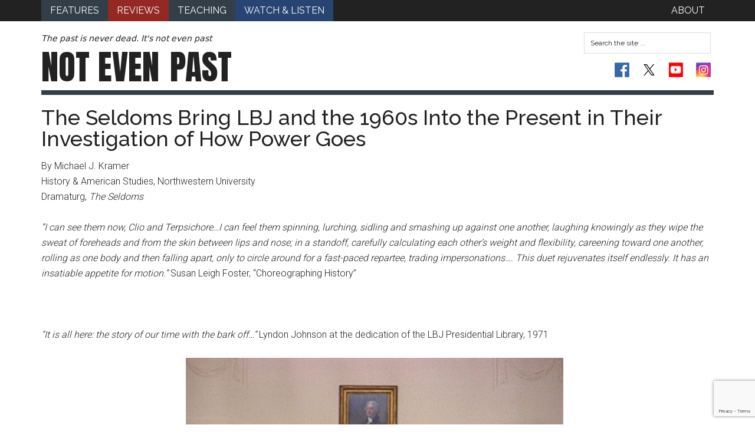

--- FILE ---
content_type: text/html; charset=UTF-8
request_url: https://notevenpast.org/tag/briscoe-center-for-american-history/
body_size: 21356
content:
<!DOCTYPE html>
<html lang="en-US">
<head >
<meta charset="UTF-8" />
<meta name="viewport" content="width=device-width, initial-scale=1" />
<meta name="google-site-verification" content="KJJB3DDwaLy4OCreJ8Yd61zbrPRs1uMRuyy2rvhSf2Y" /><meta name='robots' content='index, follow, max-image-preview:large, max-snippet:-1, max-video-preview:-1' />

	<!-- This site is optimized with the Yoast SEO plugin v26.8 - https://yoast.com/product/yoast-seo-wordpress/ -->
	<title>Briscoe Center for American History Archives - Not Even Past</title>
	<link rel="canonical" href="https://notevenpast.org/tag/briscoe-center-for-american-history/" />
	<meta property="og:locale" content="en_US" />
	<meta property="og:type" content="article" />
	<meta property="og:title" content="Briscoe Center for American History Archives - Not Even Past" />
	<meta property="og:url" content="https://notevenpast.org/tag/briscoe-center-for-american-history/" />
	<meta property="og:site_name" content="Not Even Past" />
	<meta name="twitter:card" content="summary_large_image" />
	<script type="application/ld+json" class="yoast-schema-graph">{"@context":"https://schema.org","@graph":[{"@type":"CollectionPage","@id":"https://notevenpast.org/tag/briscoe-center-for-american-history/","url":"https://notevenpast.org/tag/briscoe-center-for-american-history/","name":"Briscoe Center for American History Archives - Not Even Past","isPartOf":{"@id":"https://notevenpast.org/#website"},"primaryImageOfPage":{"@id":"https://notevenpast.org/tag/briscoe-center-for-american-history/#primaryimage"},"image":{"@id":"https://notevenpast.org/tag/briscoe-center-for-american-history/#primaryimage"},"thumbnailUrl":"https://notevenpast.org/wp-content/uploads/2015/09/640px-Lyndon_Johnson_Richard_Nixon_1968.jpg","breadcrumb":{"@id":"https://notevenpast.org/tag/briscoe-center-for-american-history/#breadcrumb"},"inLanguage":"en-US"},{"@type":"ImageObject","inLanguage":"en-US","@id":"https://notevenpast.org/tag/briscoe-center-for-american-history/#primaryimage","url":"https://notevenpast.org/wp-content/uploads/2015/09/640px-Lyndon_Johnson_Richard_Nixon_1968.jpg","contentUrl":"https://notevenpast.org/wp-content/uploads/2015/09/640px-Lyndon_Johnson_Richard_Nixon_1968.jpg","width":640,"height":414,"caption":"Lyndon Johnson and Richard Nixon at the White House in 1968. Via Wikimedia Commons."},{"@type":"BreadcrumbList","@id":"https://notevenpast.org/tag/briscoe-center-for-american-history/#breadcrumb","itemListElement":[{"@type":"ListItem","position":1,"name":"Home","item":"https://notevenpast.org/"},{"@type":"ListItem","position":2,"name":"Briscoe Center for American History"}]},{"@type":"WebSite","@id":"https://notevenpast.org/#website","url":"https://notevenpast.org/","name":"Not Even Past","description":"The past is never dead. It&#039;s not even past","potentialAction":[{"@type":"SearchAction","target":{"@type":"EntryPoint","urlTemplate":"https://notevenpast.org/?s={search_term_string}"},"query-input":{"@type":"PropertyValueSpecification","valueRequired":true,"valueName":"search_term_string"}}],"inLanguage":"en-US"}]}</script>
	<!-- / Yoast SEO plugin. -->


<link rel='dns-prefetch' href='//www.googletagmanager.com' />
<link rel='dns-prefetch' href='//fonts.googleapis.com' />
<link rel="alternate" type="application/rss+xml" title="Not Even Past &raquo; Feed" href="https://notevenpast.org/feed/" />
<link rel="alternate" type="application/rss+xml" title="Not Even Past &raquo; Comments Feed" href="https://notevenpast.org/comments/feed/" />
<link rel="alternate" type="application/rss+xml" title="Not Even Past &raquo; Briscoe Center for American History Tag Feed" href="https://notevenpast.org/tag/briscoe-center-for-american-history/feed/" />
<style id='wp-img-auto-sizes-contain-inline-css' type='text/css'>
img:is([sizes=auto i],[sizes^="auto," i]){contain-intrinsic-size:3000px 1500px}
/*# sourceURL=wp-img-auto-sizes-contain-inline-css */
</style>
<link rel='stylesheet' id='magazine-pro-theme-css' href='//notevenpast.org/wp-content/themes/notevenpast/style.css?ver=3.0' type='text/css' media='all' />
<style id='wp-emoji-styles-inline-css' type='text/css'>

	img.wp-smiley, img.emoji {
		display: inline !important;
		border: none !important;
		box-shadow: none !important;
		height: 1em !important;
		width: 1em !important;
		margin: 0 0.07em !important;
		vertical-align: -0.1em !important;
		background: none !important;
		padding: 0 !important;
	}
/*# sourceURL=wp-emoji-styles-inline-css */
</style>
<link rel='stylesheet' id='wp-block-library-css' href='//notevenpast.org/wp-includes/css/dist/block-library/style.min.css?ver=cde52f6a87d7a2489806e4ef6231b6c3' type='text/css' media='all' />
<style id='wp-block-image-inline-css' type='text/css'>
.wp-block-image>a,.wp-block-image>figure>a{display:inline-block}.wp-block-image img{box-sizing:border-box;height:auto;max-width:100%;vertical-align:bottom}@media not (prefers-reduced-motion){.wp-block-image img.hide{visibility:hidden}.wp-block-image img.show{animation:show-content-image .4s}}.wp-block-image[style*=border-radius] img,.wp-block-image[style*=border-radius]>a{border-radius:inherit}.wp-block-image.has-custom-border img{box-sizing:border-box}.wp-block-image.aligncenter{text-align:center}.wp-block-image.alignfull>a,.wp-block-image.alignwide>a{width:100%}.wp-block-image.alignfull img,.wp-block-image.alignwide img{height:auto;width:100%}.wp-block-image .aligncenter,.wp-block-image .alignleft,.wp-block-image .alignright,.wp-block-image.aligncenter,.wp-block-image.alignleft,.wp-block-image.alignright{display:table}.wp-block-image .aligncenter>figcaption,.wp-block-image .alignleft>figcaption,.wp-block-image .alignright>figcaption,.wp-block-image.aligncenter>figcaption,.wp-block-image.alignleft>figcaption,.wp-block-image.alignright>figcaption{caption-side:bottom;display:table-caption}.wp-block-image .alignleft{float:left;margin:.5em 1em .5em 0}.wp-block-image .alignright{float:right;margin:.5em 0 .5em 1em}.wp-block-image .aligncenter{margin-left:auto;margin-right:auto}.wp-block-image :where(figcaption){margin-bottom:1em;margin-top:.5em}.wp-block-image.is-style-circle-mask img{border-radius:9999px}@supports ((-webkit-mask-image:none) or (mask-image:none)) or (-webkit-mask-image:none){.wp-block-image.is-style-circle-mask img{border-radius:0;-webkit-mask-image:url('data:image/svg+xml;utf8,<svg viewBox="0 0 100 100" xmlns="http://www.w3.org/2000/svg"><circle cx="50" cy="50" r="50"/></svg>');mask-image:url('data:image/svg+xml;utf8,<svg viewBox="0 0 100 100" xmlns="http://www.w3.org/2000/svg"><circle cx="50" cy="50" r="50"/></svg>');mask-mode:alpha;-webkit-mask-position:center;mask-position:center;-webkit-mask-repeat:no-repeat;mask-repeat:no-repeat;-webkit-mask-size:contain;mask-size:contain}}:root :where(.wp-block-image.is-style-rounded img,.wp-block-image .is-style-rounded img){border-radius:9999px}.wp-block-image figure{margin:0}.wp-lightbox-container{display:flex;flex-direction:column;position:relative}.wp-lightbox-container img{cursor:zoom-in}.wp-lightbox-container img:hover+button{opacity:1}.wp-lightbox-container button{align-items:center;backdrop-filter:blur(16px) saturate(180%);background-color:#5a5a5a40;border:none;border-radius:4px;cursor:zoom-in;display:flex;height:20px;justify-content:center;opacity:0;padding:0;position:absolute;right:16px;text-align:center;top:16px;width:20px;z-index:100}@media not (prefers-reduced-motion){.wp-lightbox-container button{transition:opacity .2s ease}}.wp-lightbox-container button:focus-visible{outline:3px auto #5a5a5a40;outline:3px auto -webkit-focus-ring-color;outline-offset:3px}.wp-lightbox-container button:hover{cursor:pointer;opacity:1}.wp-lightbox-container button:focus{opacity:1}.wp-lightbox-container button:focus,.wp-lightbox-container button:hover,.wp-lightbox-container button:not(:hover):not(:active):not(.has-background){background-color:#5a5a5a40;border:none}.wp-lightbox-overlay{box-sizing:border-box;cursor:zoom-out;height:100vh;left:0;overflow:hidden;position:fixed;top:0;visibility:hidden;width:100%;z-index:100000}.wp-lightbox-overlay .close-button{align-items:center;cursor:pointer;display:flex;justify-content:center;min-height:40px;min-width:40px;padding:0;position:absolute;right:calc(env(safe-area-inset-right) + 16px);top:calc(env(safe-area-inset-top) + 16px);z-index:5000000}.wp-lightbox-overlay .close-button:focus,.wp-lightbox-overlay .close-button:hover,.wp-lightbox-overlay .close-button:not(:hover):not(:active):not(.has-background){background:none;border:none}.wp-lightbox-overlay .lightbox-image-container{height:var(--wp--lightbox-container-height);left:50%;overflow:hidden;position:absolute;top:50%;transform:translate(-50%,-50%);transform-origin:top left;width:var(--wp--lightbox-container-width);z-index:9999999999}.wp-lightbox-overlay .wp-block-image{align-items:center;box-sizing:border-box;display:flex;height:100%;justify-content:center;margin:0;position:relative;transform-origin:0 0;width:100%;z-index:3000000}.wp-lightbox-overlay .wp-block-image img{height:var(--wp--lightbox-image-height);min-height:var(--wp--lightbox-image-height);min-width:var(--wp--lightbox-image-width);width:var(--wp--lightbox-image-width)}.wp-lightbox-overlay .wp-block-image figcaption{display:none}.wp-lightbox-overlay button{background:none;border:none}.wp-lightbox-overlay .scrim{background-color:#fff;height:100%;opacity:.9;position:absolute;width:100%;z-index:2000000}.wp-lightbox-overlay.active{visibility:visible}@media not (prefers-reduced-motion){.wp-lightbox-overlay.active{animation:turn-on-visibility .25s both}.wp-lightbox-overlay.active img{animation:turn-on-visibility .35s both}.wp-lightbox-overlay.show-closing-animation:not(.active){animation:turn-off-visibility .35s both}.wp-lightbox-overlay.show-closing-animation:not(.active) img{animation:turn-off-visibility .25s both}.wp-lightbox-overlay.zoom.active{animation:none;opacity:1;visibility:visible}.wp-lightbox-overlay.zoom.active .lightbox-image-container{animation:lightbox-zoom-in .4s}.wp-lightbox-overlay.zoom.active .lightbox-image-container img{animation:none}.wp-lightbox-overlay.zoom.active .scrim{animation:turn-on-visibility .4s forwards}.wp-lightbox-overlay.zoom.show-closing-animation:not(.active){animation:none}.wp-lightbox-overlay.zoom.show-closing-animation:not(.active) .lightbox-image-container{animation:lightbox-zoom-out .4s}.wp-lightbox-overlay.zoom.show-closing-animation:not(.active) .lightbox-image-container img{animation:none}.wp-lightbox-overlay.zoom.show-closing-animation:not(.active) .scrim{animation:turn-off-visibility .4s forwards}}@keyframes show-content-image{0%{visibility:hidden}99%{visibility:hidden}to{visibility:visible}}@keyframes turn-on-visibility{0%{opacity:0}to{opacity:1}}@keyframes turn-off-visibility{0%{opacity:1;visibility:visible}99%{opacity:0;visibility:visible}to{opacity:0;visibility:hidden}}@keyframes lightbox-zoom-in{0%{transform:translate(calc((-100vw + var(--wp--lightbox-scrollbar-width))/2 + var(--wp--lightbox-initial-left-position)),calc(-50vh + var(--wp--lightbox-initial-top-position))) scale(var(--wp--lightbox-scale))}to{transform:translate(-50%,-50%) scale(1)}}@keyframes lightbox-zoom-out{0%{transform:translate(-50%,-50%) scale(1);visibility:visible}99%{visibility:visible}to{transform:translate(calc((-100vw + var(--wp--lightbox-scrollbar-width))/2 + var(--wp--lightbox-initial-left-position)),calc(-50vh + var(--wp--lightbox-initial-top-position))) scale(var(--wp--lightbox-scale));visibility:hidden}}
/*# sourceURL=https://notevenpast.org/wp-includes/blocks/image/style.min.css */
</style>
<style id='wp-block-paragraph-inline-css' type='text/css'>
.is-small-text{font-size:.875em}.is-regular-text{font-size:1em}.is-large-text{font-size:2.25em}.is-larger-text{font-size:3em}.has-drop-cap:not(:focus):first-letter{float:left;font-size:8.4em;font-style:normal;font-weight:100;line-height:.68;margin:.05em .1em 0 0;text-transform:uppercase}body.rtl .has-drop-cap:not(:focus):first-letter{float:none;margin-left:.1em}p.has-drop-cap.has-background{overflow:hidden}:root :where(p.has-background){padding:1.25em 2.375em}:where(p.has-text-color:not(.has-link-color)) a{color:inherit}p.has-text-align-left[style*="writing-mode:vertical-lr"],p.has-text-align-right[style*="writing-mode:vertical-rl"]{rotate:180deg}
/*# sourceURL=https://notevenpast.org/wp-includes/blocks/paragraph/style.min.css */
</style>
<style id='wp-block-separator-inline-css' type='text/css'>
@charset "UTF-8";.wp-block-separator{border:none;border-top:2px solid}:root :where(.wp-block-separator.is-style-dots){height:auto;line-height:1;text-align:center}:root :where(.wp-block-separator.is-style-dots):before{color:currentColor;content:"···";font-family:serif;font-size:1.5em;letter-spacing:2em;padding-left:2em}.wp-block-separator.is-style-dots{background:none!important;border:none!important}
/*# sourceURL=https://notevenpast.org/wp-includes/blocks/separator/style.min.css */
</style>
<style id='global-styles-inline-css' type='text/css'>
:root{--wp--preset--aspect-ratio--square: 1;--wp--preset--aspect-ratio--4-3: 4/3;--wp--preset--aspect-ratio--3-4: 3/4;--wp--preset--aspect-ratio--3-2: 3/2;--wp--preset--aspect-ratio--2-3: 2/3;--wp--preset--aspect-ratio--16-9: 16/9;--wp--preset--aspect-ratio--9-16: 9/16;--wp--preset--color--black: #000000;--wp--preset--color--cyan-bluish-gray: #abb8c3;--wp--preset--color--white: #ffffff;--wp--preset--color--pale-pink: #f78da7;--wp--preset--color--vivid-red: #cf2e2e;--wp--preset--color--luminous-vivid-orange: #ff6900;--wp--preset--color--luminous-vivid-amber: #fcb900;--wp--preset--color--light-green-cyan: #7bdcb5;--wp--preset--color--vivid-green-cyan: #00d084;--wp--preset--color--pale-cyan-blue: #8ed1fc;--wp--preset--color--vivid-cyan-blue: #0693e3;--wp--preset--color--vivid-purple: #9b51e0;--wp--preset--gradient--vivid-cyan-blue-to-vivid-purple: linear-gradient(135deg,rgb(6,147,227) 0%,rgb(155,81,224) 100%);--wp--preset--gradient--light-green-cyan-to-vivid-green-cyan: linear-gradient(135deg,rgb(122,220,180) 0%,rgb(0,208,130) 100%);--wp--preset--gradient--luminous-vivid-amber-to-luminous-vivid-orange: linear-gradient(135deg,rgb(252,185,0) 0%,rgb(255,105,0) 100%);--wp--preset--gradient--luminous-vivid-orange-to-vivid-red: linear-gradient(135deg,rgb(255,105,0) 0%,rgb(207,46,46) 100%);--wp--preset--gradient--very-light-gray-to-cyan-bluish-gray: linear-gradient(135deg,rgb(238,238,238) 0%,rgb(169,184,195) 100%);--wp--preset--gradient--cool-to-warm-spectrum: linear-gradient(135deg,rgb(74,234,220) 0%,rgb(151,120,209) 20%,rgb(207,42,186) 40%,rgb(238,44,130) 60%,rgb(251,105,98) 80%,rgb(254,248,76) 100%);--wp--preset--gradient--blush-light-purple: linear-gradient(135deg,rgb(255,206,236) 0%,rgb(152,150,240) 100%);--wp--preset--gradient--blush-bordeaux: linear-gradient(135deg,rgb(254,205,165) 0%,rgb(254,45,45) 50%,rgb(107,0,62) 100%);--wp--preset--gradient--luminous-dusk: linear-gradient(135deg,rgb(255,203,112) 0%,rgb(199,81,192) 50%,rgb(65,88,208) 100%);--wp--preset--gradient--pale-ocean: linear-gradient(135deg,rgb(255,245,203) 0%,rgb(182,227,212) 50%,rgb(51,167,181) 100%);--wp--preset--gradient--electric-grass: linear-gradient(135deg,rgb(202,248,128) 0%,rgb(113,206,126) 100%);--wp--preset--gradient--midnight: linear-gradient(135deg,rgb(2,3,129) 0%,rgb(40,116,252) 100%);--wp--preset--font-size--small: 13px;--wp--preset--font-size--medium: 20px;--wp--preset--font-size--large: 36px;--wp--preset--font-size--x-large: 42px;--wp--preset--spacing--20: 0.44rem;--wp--preset--spacing--30: 0.67rem;--wp--preset--spacing--40: 1rem;--wp--preset--spacing--50: 1.5rem;--wp--preset--spacing--60: 2.25rem;--wp--preset--spacing--70: 3.38rem;--wp--preset--spacing--80: 5.06rem;--wp--preset--shadow--natural: 6px 6px 9px rgba(0, 0, 0, 0.2);--wp--preset--shadow--deep: 12px 12px 50px rgba(0, 0, 0, 0.4);--wp--preset--shadow--sharp: 6px 6px 0px rgba(0, 0, 0, 0.2);--wp--preset--shadow--outlined: 6px 6px 0px -3px rgb(255, 255, 255), 6px 6px rgb(0, 0, 0);--wp--preset--shadow--crisp: 6px 6px 0px rgb(0, 0, 0);}:where(.is-layout-flex){gap: 0.5em;}:where(.is-layout-grid){gap: 0.5em;}body .is-layout-flex{display: flex;}.is-layout-flex{flex-wrap: wrap;align-items: center;}.is-layout-flex > :is(*, div){margin: 0;}body .is-layout-grid{display: grid;}.is-layout-grid > :is(*, div){margin: 0;}:where(.wp-block-columns.is-layout-flex){gap: 2em;}:where(.wp-block-columns.is-layout-grid){gap: 2em;}:where(.wp-block-post-template.is-layout-flex){gap: 1.25em;}:where(.wp-block-post-template.is-layout-grid){gap: 1.25em;}.has-black-color{color: var(--wp--preset--color--black) !important;}.has-cyan-bluish-gray-color{color: var(--wp--preset--color--cyan-bluish-gray) !important;}.has-white-color{color: var(--wp--preset--color--white) !important;}.has-pale-pink-color{color: var(--wp--preset--color--pale-pink) !important;}.has-vivid-red-color{color: var(--wp--preset--color--vivid-red) !important;}.has-luminous-vivid-orange-color{color: var(--wp--preset--color--luminous-vivid-orange) !important;}.has-luminous-vivid-amber-color{color: var(--wp--preset--color--luminous-vivid-amber) !important;}.has-light-green-cyan-color{color: var(--wp--preset--color--light-green-cyan) !important;}.has-vivid-green-cyan-color{color: var(--wp--preset--color--vivid-green-cyan) !important;}.has-pale-cyan-blue-color{color: var(--wp--preset--color--pale-cyan-blue) !important;}.has-vivid-cyan-blue-color{color: var(--wp--preset--color--vivid-cyan-blue) !important;}.has-vivid-purple-color{color: var(--wp--preset--color--vivid-purple) !important;}.has-black-background-color{background-color: var(--wp--preset--color--black) !important;}.has-cyan-bluish-gray-background-color{background-color: var(--wp--preset--color--cyan-bluish-gray) !important;}.has-white-background-color{background-color: var(--wp--preset--color--white) !important;}.has-pale-pink-background-color{background-color: var(--wp--preset--color--pale-pink) !important;}.has-vivid-red-background-color{background-color: var(--wp--preset--color--vivid-red) !important;}.has-luminous-vivid-orange-background-color{background-color: var(--wp--preset--color--luminous-vivid-orange) !important;}.has-luminous-vivid-amber-background-color{background-color: var(--wp--preset--color--luminous-vivid-amber) !important;}.has-light-green-cyan-background-color{background-color: var(--wp--preset--color--light-green-cyan) !important;}.has-vivid-green-cyan-background-color{background-color: var(--wp--preset--color--vivid-green-cyan) !important;}.has-pale-cyan-blue-background-color{background-color: var(--wp--preset--color--pale-cyan-blue) !important;}.has-vivid-cyan-blue-background-color{background-color: var(--wp--preset--color--vivid-cyan-blue) !important;}.has-vivid-purple-background-color{background-color: var(--wp--preset--color--vivid-purple) !important;}.has-black-border-color{border-color: var(--wp--preset--color--black) !important;}.has-cyan-bluish-gray-border-color{border-color: var(--wp--preset--color--cyan-bluish-gray) !important;}.has-white-border-color{border-color: var(--wp--preset--color--white) !important;}.has-pale-pink-border-color{border-color: var(--wp--preset--color--pale-pink) !important;}.has-vivid-red-border-color{border-color: var(--wp--preset--color--vivid-red) !important;}.has-luminous-vivid-orange-border-color{border-color: var(--wp--preset--color--luminous-vivid-orange) !important;}.has-luminous-vivid-amber-border-color{border-color: var(--wp--preset--color--luminous-vivid-amber) !important;}.has-light-green-cyan-border-color{border-color: var(--wp--preset--color--light-green-cyan) !important;}.has-vivid-green-cyan-border-color{border-color: var(--wp--preset--color--vivid-green-cyan) !important;}.has-pale-cyan-blue-border-color{border-color: var(--wp--preset--color--pale-cyan-blue) !important;}.has-vivid-cyan-blue-border-color{border-color: var(--wp--preset--color--vivid-cyan-blue) !important;}.has-vivid-purple-border-color{border-color: var(--wp--preset--color--vivid-purple) !important;}.has-vivid-cyan-blue-to-vivid-purple-gradient-background{background: var(--wp--preset--gradient--vivid-cyan-blue-to-vivid-purple) !important;}.has-light-green-cyan-to-vivid-green-cyan-gradient-background{background: var(--wp--preset--gradient--light-green-cyan-to-vivid-green-cyan) !important;}.has-luminous-vivid-amber-to-luminous-vivid-orange-gradient-background{background: var(--wp--preset--gradient--luminous-vivid-amber-to-luminous-vivid-orange) !important;}.has-luminous-vivid-orange-to-vivid-red-gradient-background{background: var(--wp--preset--gradient--luminous-vivid-orange-to-vivid-red) !important;}.has-very-light-gray-to-cyan-bluish-gray-gradient-background{background: var(--wp--preset--gradient--very-light-gray-to-cyan-bluish-gray) !important;}.has-cool-to-warm-spectrum-gradient-background{background: var(--wp--preset--gradient--cool-to-warm-spectrum) !important;}.has-blush-light-purple-gradient-background{background: var(--wp--preset--gradient--blush-light-purple) !important;}.has-blush-bordeaux-gradient-background{background: var(--wp--preset--gradient--blush-bordeaux) !important;}.has-luminous-dusk-gradient-background{background: var(--wp--preset--gradient--luminous-dusk) !important;}.has-pale-ocean-gradient-background{background: var(--wp--preset--gradient--pale-ocean) !important;}.has-electric-grass-gradient-background{background: var(--wp--preset--gradient--electric-grass) !important;}.has-midnight-gradient-background{background: var(--wp--preset--gradient--midnight) !important;}.has-small-font-size{font-size: var(--wp--preset--font-size--small) !important;}.has-medium-font-size{font-size: var(--wp--preset--font-size--medium) !important;}.has-large-font-size{font-size: var(--wp--preset--font-size--large) !important;}.has-x-large-font-size{font-size: var(--wp--preset--font-size--x-large) !important;}
/*# sourceURL=global-styles-inline-css */
</style>

<style id='classic-theme-styles-inline-css' type='text/css'>
/*! This file is auto-generated */
.wp-block-button__link{color:#fff;background-color:#32373c;border-radius:9999px;box-shadow:none;text-decoration:none;padding:calc(.667em + 2px) calc(1.333em + 2px);font-size:1.125em}.wp-block-file__button{background:#32373c;color:#fff;text-decoration:none}
/*# sourceURL=/wp-includes/css/classic-themes.min.css */
</style>
<link rel='stylesheet' id='contact-form-7-css' href='//notevenpast.org/wp-content/plugins/contact-form-7/includes/css/styles.css?ver=6.1.4' type='text/css' media='all' />
<link rel='stylesheet' id='ub-extension-style-css-css' href='//notevenpast.org/wp-content/plugins/ultimate-blocks/src/extensions/style.css?ver=cde52f6a87d7a2489806e4ef6231b6c3' type='text/css' media='all' />
<link rel='stylesheet' id='google-fonts-css' href='//fonts.googleapis.com/css?family=Roboto%3A300%2C400%7CRaleway%3A400%2C500%2C700&#038;ver=3.0' type='text/css' media='all' />
<link rel='stylesheet' id='more-google-fonts-css' href='//fonts.googleapis.com/css2?family=Anton&#038;display=swap&#038;ver=3.0' type='text/css' media='all' />
<script type="text/javascript" src="//notevenpast.org/wp-includes/js/jquery/jquery.min.js?ver=3.7.1" id="jquery-core-js"></script>
<script type="text/javascript" src="//notevenpast.org/wp-includes/js/jquery/jquery-migrate.min.js?ver=3.4.1" id="jquery-migrate-js"></script>
<script type="text/javascript" src="//notevenpast.org/wp-content/themes/notevenpast/js/nep_reviews.js?ver=1.0.0" id="nep-reviews-js"></script>
<script type="text/javascript" src="//notevenpast.org/wp-content/themes/notevenpast/js/nep_features.js?ver=1.0.0" id="nep-features-js"></script>
<script type="text/javascript" src="//notevenpast.org/wp-content/themes/notevenpast/js/nep_fix_https.js?ver=1.0.0" id="nep-fix-https-js"></script>
<script type="text/javascript" src="//notevenpast.org/wp-content/themes/notevenpast/js/formating.js?ver=1.0.0" id="magazine-entry-date-js"></script>
<script type="text/javascript" src="//notevenpast.org/wp-content/themes/notevenpast/js/responsive-menu.js?ver=1.0.0" id="magazine-responsive-menu-js"></script>

<!-- Google tag (gtag.js) snippet added by Site Kit -->
<!-- Google Analytics snippet added by Site Kit -->
<script type="text/javascript" src="//www.googletagmanager.com/gtag/js?id=GT-TWTGN9F" id="google_gtagjs-js" async></script>
<script type="text/javascript" id="google_gtagjs-js-after">
/* <![CDATA[ */
window.dataLayer = window.dataLayer || [];function gtag(){dataLayer.push(arguments);}
gtag("set","linker",{"domains":["notevenpast.org"]});
gtag("js", new Date());
gtag("set", "developer_id.dZTNiMT", true);
gtag("config", "GT-TWTGN9F");
//# sourceURL=google_gtagjs-js-after
/* ]]> */
</script>
<link rel="https://api.w.org/" href="https://notevenpast.org/wp-json/" /><link rel="alternate" title="JSON" type="application/json" href="https://notevenpast.org/wp-json/wp/v2/tags/316" /><link rel="EditURI" type="application/rsd+xml" title="RSD" href="https://notevenpast.org/xmlrpc.php?rsd" />

<meta name="generator" content="Site Kit by Google 1.170.0" /><link rel="icon" href="https://notevenpast.org/wp-content/uploads/2024/04/cropped-cropped-NEP-Twitter-Logo-1-32x32.png" sizes="32x32" />
<link rel="icon" href="https://notevenpast.org/wp-content/uploads/2024/04/cropped-cropped-NEP-Twitter-Logo-1-192x192.png" sizes="192x192" />
<link rel="apple-touch-icon" href="https://notevenpast.org/wp-content/uploads/2024/04/cropped-cropped-NEP-Twitter-Logo-1-180x180.png" />
<meta name="msapplication-TileImage" content="https://notevenpast.org/wp-content/uploads/2024/04/cropped-cropped-NEP-Twitter-Logo-1-270x270.png" />
<style id="sccss">.spu-box {
    padding: 0px;
    margin: 0;
    border: none;
    border-radius: 0;

}

#spu-9226
{
    border: none !important;
}

.spu-content p 
{
    font-size: 24px;
    font-size: 1.6vw;
  	margin: 0px;
    text-align: center;
}

.spu-content a
{
    color: #fff;
    font-weight: 500;
}


.spu-close
{
    font-size: 40px;
    font-size: 3vw;
    height: 35px;
    width: 30px;
}

.spu-content h3 {
	padding-bottom: 15px;
}

.spu-content .donate-top {
  	background: url('/wp-content/uploads/2014/09/nep_text1.png') no-repeat;
  	background-size: contain;
  	background-position-y: -15px;
	background-color: #20b4c5;
	color: #000;
	padding: 10px;
  	padding-top: 30% !important;
	text-align: center;
}

.spu-content .donate-top h5 {
  font-size: 10.7px;
}

.spu-content .donate-bottom {
	background-color: #105a62;
	color: #fff;
	padding: 10px;
  	text-align: center
}

#maxbuttons .shortcode-container .mb-container {
    margin: 0 !important;
    float: none !important;
    max-width: 100% !important;
  	text-align: center;
}

.maxbutton-1.maxbutton.maxbutton-nep-blue-please-give-button-style {
    position: relative;
    text-decoration: none;
    display: inline-block;
    border-color: #13535a;
    border-top-left-radius: 4px;
    border-top-right-radius: 4px;
    border-bottom-left-radius: 4px;
    border-bottom-right-radius: 4px;
    border-style: solid;
    border-width: 1px;
    background: rgba(15, 112, 121, 1);
    -pie-background: linear-gradient(rgba(15, 112, 121, 1) 45%, rgba(13, 70, 76, 1));
    background: -webkit-gradient(linear, left top, left bottom, color-stop(45%, rgba(15, 112, 121, 1)), color-stop(1, rgba(13, 70, 76, 1)));
    background: -moz-linear-gradient(rgba(15, 112, 121, 1) 45%, rgba(13, 70, 76, 1));
    background: -o-linear-gradient(rgba(15, 112, 121, 1) 45%, rgba(13, 70, 76, 1));
    background: linear-gradient(rgba(15, 112, 121, 1) 45%, rgba(13, 70, 76, 1));
    -webkit-box-shadow: 0px 0px 2px #4c4c4c;
    -moz-box-shadow: 0px 0px 2px #4c4c4c;
    box-shadow: 0px 0px 2px #4c4c4c;
    padding: 5px 30px;
    margin: 5px 0px 15px;
}

@media only screen and (max-width: 620px){
  body #spu-9226 {
    padding: 10px 0px 0px 0px;
    width: 80%;
    left: 10% !important;
  }
  
  .spu-content .donate-top {
  /*	height: 115px;*/
    padding: 10px 20px;
  }
  
  .spu-content .donate-top h5 {
/*  	padding-top: 0px;*/
	}
  
  .spu-close {
    width: 10px;
  }
}

@media print {
.page-template-output_wwi-php h1.entry-title,
.page-template-output_wwi-php header .widget-area,
 .page-template-output_wwi-php .post-image,
.page-template-output_wwi-php .menu,
.page-template-output_wwi-php aside.sidebar, 
.page-template-output_wwi-php .entry-meta *,
.page-template-output_wwi-php .entry-footer,
.page-template-output_wwi-php .footer-widgets {
    display: none;
  }
  .page-template-output_wwi-php .entry-meta {
  	color: white;
  }

.page-template-output_wwi-php .entry-meta time {
    display: block;
    color: black;
  }
 .page-template-output_wwi-php .content{
    width: 100%;
  }
 .page-template-output_wwi-php {
   font-size: 1.2rem;
  }
 .page-template-output_wwi-php .entry-title{
   font-size: 2.6rem;
  }  
  .page-template-output_wwi-php article.type-post {
	page-break-after: always;
    margin: 0px;
  }
  .page-template-output_wwi-php article.type-post .wp-caption a,
  .page-template-output_wwi-php article.type-post .wp-caption,
  .page-template-output_wwi-php article.type-post img {
	page-break-after: avoid;
    page-break-before: avoid;
    max-width: 85%;
    margin: 0px auto;
   
  }
  .page-template-output_wwi-php article.type-post .wp-caption{
  	padding-left: 10%;
  }
.page-template-output_wwi-php .site-header {
    display: none;
  }
  .page-template-output_wwi-php .site-innter {
    border: none;
  }
.page-template-output_wwi-php .entry-content .wp-caption-text {
  max-width: 75%;
  }
  .post-10432 {
  	display: none;
	}
}



.social-twitter-x svg {
  padding: 3px;
  height: 25px;
  width: 25px;
}

/* Dark Mode Customizations */
html[data-wp-dark-mode-active] body a {
	color: white !important;
}
html[data-wp-dark-mode-active] body svg {
	fill: white !important;
}
html[data-wp-dark-mode-active] body .social-links li a{
	background-color: white !important;
	border-radius: 2px;	 
	color: white !important;
}
html[data-wp-dark-mode-active] body ul.social-links li a svg {
	fill: white !important;
}

html[data-wp-dark-mode-active] .social-youtube {
	background-image: url(https://notevenpast.org/wp-content/uploads/2024/04/flat-social-icons-dark.png);
	background-position-x: 76px;
}

html[data-wp-dark-mode-active] .social-facebook {
	background-image: url(https://notevenpast.org/wp-content/uploads/2024/04/flat-social-icons-dark.png);
}

html[data-wp-dark-mode-active] .social-instagram {
	background-image: url(https://notevenpast.org/wp-content/uploads/2024/04/flat-social-icons-dark.png);
}

.nep-student-subnav{
	display:none;
}</style></head>
<body class="archive tag tag-briscoe-center-for-american-history tag-316 wp-theme-genesis wp-child-theme-notevenpast full-width-content genesis-breadcrumbs-hidden genesis-footer-widgets-visible"><div class="site-container"><nav class="nav-primary" aria-label="Main"><div class="wrap"><ul id="menu-primary" class="menu genesis-nav-menu menu-primary"><li id="menu-item-4019" class="menu-item menu-item-type-taxonomy menu-item-object-category menu-item-4019"><a href="https://notevenpast.org/category/features/"><span >Features</span></a></li>
<li id="menu-item-12279" class="menu-item menu-item-type-taxonomy menu-item-object-category menu-item-12279"><a href="https://notevenpast.org/category/reviews/"><span >Reviews</span></a></li>
<li id="menu-item-19926" class="menu-item menu-item-type-taxonomy menu-item-object-category menu-item-19926"><a href="https://notevenpast.org/category/teaching/"><span >Teaching</span></a></li>
<li id="menu-item-35362" class="menu-item menu-item-type-taxonomy menu-item-object-category menu-item-35362"><a href="https://notevenpast.org/category/watch-and-listen/"><span >Watch &amp; Listen</span></a></li>
<li id="menu-item-4255" class="menu-item menu-item-type-post_type menu-item-object-page menu-item-4255"><a href="https://notevenpast.org/about-us/"><span >About</span></a></li>
</ul></div></nav><header class="site-header"><div class="wrap"><div id="title-area"><p class="site-description">The past is never dead. It&#039;s not even past</p><p class="site-title"><a href="https://notevenpast.org/">Not Even <span class="fat-past">Past</span></a></p></div><!-- end #title-area --><div class="widget-area"><section id="search-2" class="widget widget_search"><div class="widget-wrap"><form class="search-form" method="get" action="https://notevenpast.org/" role="search"><input class="search-form-input" type="search" name="s" id="searchform-1" placeholder="Search the site ..."><input class="search-form-submit" type="submit" value="Search"><meta content="https://notevenpast.org/?s={s}"></form></div></section>
<section id="text-2" class="widget widget_text"><div class="widget-wrap">			<div class="textwidget"><ul class="social-links">
<li><a target="_blank" href="//www.facebook.com/pages/NOT-EVEN-PAST/172965516050885" class="social-facebook" title="On Facebook" rel="noopener"></a></li>
<li><a target="_blank" href="//twitter.com/notevenpast" class="social-twitter-x" title="On Twitter" rel="noopener"><svg viewBox="0 0 1200 1227" xmlns="http://www.w3.org/2000/svg" aria-hidden="true" role="none" class="u01b__icon-home"> 
 <path d="M714.163 519.284L1160.89 0H1055.03L667.137 450.887L357.328 0H0L468.492 681.821L0 1226.37H105.866L515.491 750.218L842.672 1226.37H1200L714.137 519.284H714.163ZM569.165 687.828L521.697 619.934L144.011 79.6944H306.615L611.412 515.685L658.88 583.579L1055.08 1150.3H892.476L569.165 687.854V687.828Z"></path> 
</svg></a></li>
<li><a target="_blank" href="//www.youtube.com/user/notevenpast" class="social-youtube" title="YouTube Channel" rel="noopener"></a></li>
<li><a target="_blank" href="//www.instagram.com/notevenpast" class="social-rss social-instagram" title="Instagram" rel="noopener"></a></li>
</ul>
</div>
		</div></section>
</div><!-- end .widget-area --></div></header><div class="site-inner"><div class="content-sidebar-wrap"><main class="content"><article class="post-11645 post type-post status-publish format-standard has-post-thumbnail category-1900s-periods-blog category-features category-music-topics-blog category-politics-topics-blog category-united-states-regions-blog tag-briscoe-center-for-american-history tag-dance-and-scholarship tag-lbj-presidential-library tag-lyndon-johnson tag-public-history entry" aria-label="The Seldoms Bring LBJ and the 1960s Into the Present in Their Investigation of How Power Goes"><header class="entry-header"><h2 class="entry-title"><a class="entry-title-link" rel="bookmark" href="https://notevenpast.org/the-seldoms-bring-lbj-and-the-1960s-into-the-present-in-their-investigation-of-how-power-goes/">The Seldoms Bring LBJ and the 1960s Into the Present in Their Investigation of How Power Goes</a></h2>
</header><div class="entry-content"><div class="further-reading">
<p>By Michael J. Kramer</p>
<p>History &amp; American Studies, Northwestern University</p>
<p>Dramaturg, <em>The Seldoms</em></p>
<p>&nbsp;</p>
</div>
<p><em>&#8220;I can see them now, Clio and Terpsichore…I can feel them spinning, lurching, sidling and smashing up against one another, laughing knowingly as they wipe the sweat of foreheads and from the skin between lips and nose; in a standoff, carefully calculating each other’s weight and flexibility, careening toward one another, rolling as one body and then falling apart, only to circle around for a fast-paced repartee, trading impersonations&#8230;. This duet rejuvenates itself endlessly. It has an insatiable appetite for motion.&#8221; </em>Susan Leigh Foster, “Choreographing History”</p>
<p>&nbsp;</p>
<p><em>&#8220;It is all here: the story of our time with the bark off…&#8221;</em> Lyndon Johnson at the dedication of the LBJ Presidential Library, 1971</p>
<div id="attachment_11653" style="width: 650px" class="wp-caption aligncenter"><a href="//notevenpast.org/wp-content/uploads/2015/09/640px-Lyndon_Johnson_Richard_Nixon_1968.jpg"><img decoding="async" aria-describedby="caption-attachment-11653" class="size-full wp-image-11653" src="//notevenpast.org/wp-content/uploads/2015/09/640px-Lyndon_Johnson_Richard_Nixon_1968.jpg" alt="Lyndon Johnson and Richard Nixon at the White House in 1968. Via Wikimedia Commons." width="640" height="414" srcset="https://notevenpast.org/wp-content/uploads/2015/09/640px-Lyndon_Johnson_Richard_Nixon_1968.jpg 640w, https://notevenpast.org/wp-content/uploads/2015/09/640px-Lyndon_Johnson_Richard_Nixon_1968-300x194.jpg 300w, https://notevenpast.org/wp-content/uploads/2015/09/640px-Lyndon_Johnson_Richard_Nixon_1968-515x333.jpg 515w" sizes="(max-width: 640px) 100vw, 640px" /></a><p id="caption-attachment-11653" class="wp-caption-text">Lyndon Johnson and Richard Nixon at the White House in 1968. Via Wikimedia Commons.</p></div>
<p>In the contemporary dance theater work <em>Power Goes</em>, which arrives at McCullough Theatre on the campus of the University of Texas on September 16th and 18th, courtesy of Texas Performing Arts, the Briscoe Center for American History, and the LBJ Presidential Library, the Chicago-based dance ensemble, The Seldoms, propose that we can dance our way deeply into the historical past. So too, they stake out the claim that the past, arriving through dance performance, has important work to do in the present. Presiding over <em>Power Goes </em>is the figure of Lyndon Baines Johnson, who serves as a guiding spirit for an exploration of physicality, power, and social change. Using videography, spoken text, distinctive lighting, sound design, and, most of all, dynamic, innovative movement, The Seldoms ask audiences to join them in drawing upon LBJ’s legacy and his times to consider what power is exactly and how, as the work’s title suggests, it goes.</p>
<p><em><a href="//notevenpast.org/wp-content/uploads/2015/09/TheSeldoms_PG_Hair2chairs_Frederking-4435.jpeg"><img decoding="async" class="alignleft size-full wp-image-11654" src="//notevenpast.org/wp-content/uploads/2015/09/TheSeldoms_PG_Hair2chairs_Frederking-4435.jpeg" alt="TheSeldoms_PG_Hair2chairs_Frederking-4435" width="288" height="179" /></a>Power Goes</em> relies significantly upon archival sources to pursue this investigation. In this sense, it is a work of public history, except that it adds the body, movement, and performance to text, image, and sound as means for discovering and communicating its findings. History is all over this piece. Even the title of <em>Power Goes</em> comes from an oft-cited saying coined by Johnson, “Power is where power goes,” meaning that he could exercise political influence and control in any office he occupied. The Seldoms take this line and run—or better said (of course) dance—with it. <em>Power Goes </em>refers to everything from Johnson’s childhood in Texas Hill Country to his political prowess as an intensely physical leader to the broader civil rights and social movements for equality in the 1960s to Johnson’s tragic political demise after his decision to escalate US military involvement in the Vietnam War. But this is no biography of Johnson, and it is certainly not hagiographical. <em>Power Goes</em> is certainly not history in the conventional sense. By presenting history in dance, it asks us to reconsider what public history is and what it can be.</p>
<p><a href="//notevenpast.org/wp-content/uploads/2015/09/PG_Frederking_TinaMJ_Hairmouth_6966.jpeg"><img loading="lazy" decoding="async" class="alignleft size-full wp-image-11649" src="//notevenpast.org/wp-content/uploads/2015/09/PG_Frederking_TinaMJ_Hairmouth_6966.jpeg" alt="PG_Frederking_TinaMJ_Hairmouth_6966" width="228" height="288" /></a>At a time when scholarly historians are working to make academic history more accessible to broader audiences, looking to other fields that confront similar issues might be stimulating. Contemporary dance faces oddly parallel issues to academic history. Both have typically been made for smaller, specialized audiences even though both history and dance are important activities for a far broader swath of the population. To witness how The Seldoms use innovative choreographic tactics, cross-disciplinary collaboration, sustained studio practice, ongoing self-scrutiny, continued public dialogue, and, most importantly, the body itself, as avenues to deeper interpretive understanding of both the past and the present (and perhaps as a way to imagine the future) is to consider new areas of possibility for public history as well.</p>
<p>The choice of Lyndon Johnson as subject matter brings history and dance together quite directly. Johnson, as a character, is no stranger to the stage. Bryan Cranston, of television series <em>Breaking Bad </em>fame, took on the role of LBJ in the recent Broadway play <em>All the Way </em>(soon to be an HBO biopic), which tells the story of Johnson’s efforts to push through civil rights legislation in the aftermath of his landslide Presidential victory in 1964. Johnson also turns up as an opponent of civil rights legislation on screen in the recent film <em>Selma</em>, directed by Ava DuVernay. In the 1960s themselves, LBJ was even placed in the villainous position of Macbeth in Barbara Garson’s satirical and angry radical theater work <em>MacBird!</em></p>
<p><a href="//notevenpast.org/wp-content/uploads/2015/09/PG_Seldoms_Frederking_DamonCaraJKT-4495.jpeg"><img loading="lazy" decoding="async" class="alignleft size-full wp-image-11650" src="//notevenpast.org/wp-content/uploads/2015/09/PG_Seldoms_Frederking_DamonCaraJKT-4495.jpeg" alt="PG_Seldoms_Frederking_DamonCaraJKT-4495" width="288" height="284" srcset="https://notevenpast.org/wp-content/uploads/2015/09/PG_Seldoms_Frederking_DamonCaraJKT-4495.jpeg 288w, https://notevenpast.org/wp-content/uploads/2015/09/PG_Seldoms_Frederking_DamonCaraJKT-4495-100x100.jpeg 100w" sizes="auto, (max-width: 288px) 100vw, 288px" /></a>In <em>Power Goes</em>, however, he is more like Banquo’s ghost. He haunts the piece, looms over it, even gives it the infamous “Johnson treatment” that he was renowned for when he leaned his six foot four frame over allies and adversaries alike to get them in line for his legislation. The Seldoms are less interested in retelling Johnson’s story than allowing it to work its way into the present moment. This is not historical reenactment or naturalistic dramatic realism. Instead, The Seldoms demand that audiences enter into a version of history that is lively, weird, uneven, palpable. No one member of The Seldoms alone plays the role of LBJ, for instance, or remains in the position of any other specific historical person consistently. Stable identities give way to the porous flow of power as it courses through the bodies of the dancers.</p>
<p>Similarly, The Seldoms do not stick to one historical time period or level of historical action. Past and present blur. Official and informal intermix. Access to haircut stylists and self-help audio tapes become issues of power relations right alongside pressing issues of national import. The micropolitics of everyday life interweave with public spectacles of political theater. History jumps around, we cut between and across time periods, and between fantastical interactions (a conversation between LBJ and Obama) and <em>realpolitik</em> (Johnson intimidating a segregationist business owner into hiring African-Americans).</p>
<p>History pulsates here. Sometimes it pummels bodies with trauma. At other times, we witness the power of bodies that are massed in stillness and endurance. Sometimes these bodies are vulgar. At other times, they are quite tender and vulnerable. History disappears into the bodies onstage, but the dancers also become historical vessels, bringing the past into the present moment. <em>Power Goes</em> does not offer a “history of the body,” as historians have done in the past decades; rather, it presents history <em>through</em> the body. LBJ’s physicality is the beginning of a much larger inquiry into how history surfaces through skin and bones, exertion of muscle and tangle of nerve.</p>
<p><a href="//notevenpast.org/wp-content/uploads/2015/09/TheSeldoms_PG_EqualsignChairs_Frederking_4055.jpeg"><img loading="lazy" decoding="async" class="alignleft size-full wp-image-11651" src="//notevenpast.org/wp-content/uploads/2015/09/TheSeldoms_PG_EqualsignChairs_Frederking_4055.jpeg" alt="TheSeldoms_PG_EqualsignChairs_Frederking_4055" width="288" height="186" /></a>But what a perfect starting point LBJ is. Whether it be something as crass as taking aides into his bathroom while he urinated or something more kindly such as wrapping his arms around friends to show his fondness for them, LBJ’s physicality was crucial to his politics. He was often awful on television, but a master of face-to-face glad-handing. Johnson’s body was, in some sense, his politics. Presidential bodies are significant anyway, beyond LBJ alone. As Ernst Kantorowicz wrote of Medieval political theology in his classic study <em>The King’s Two Bodies, </em>and as Michael Rogin translated into the American context, leader’s bodies have always borne a close relationship to the body politic. We think about the larger nation-state, sometimes, through linking the literal body of a leader to the metaphorical social body. The President is not called the <em>head </em>of state for nothing.</p>
<p>A leader’s body, however, is not the only one that matters, particularly in a democracy. When The Seldoms pivot from LBJ to other people from the 1960s—civil rights protesters, antiwar demonstrators, everyday citizens, fearful political adversaries, potential political allies—the range of the dance piece’s exploration of physicality and power grows dramatically as well. Scales and sizes, individual bodies and masses of bodies, stillness and motion, duration and action, all contrast with each other. Varying tones and intensities of assertion, rejection, conflict, and concordance register. The Seldoms loosen history from its moorings, embodying its implications and giving them a physical presence. <em>Power Goes</em> enlarges historical awareness through embodiment. The company even hold a workshop, “Bodies on the Gears,” in which participants explore the historical gestures with their own physical being; these workshop attendees then join in the performance itself.</p>
<p><a href="//notevenpast.org/wp-content/uploads/2015/09/TheSeldoms_PG_Hell_MJTina_Frederking-4373.jpeg"><img loading="lazy" decoding="async" class="alignleft size-full wp-image-11647" src="//notevenpast.org/wp-content/uploads/2015/09/TheSeldoms_PG_Hell_MJTina_Frederking-4373.jpeg" alt="TheSeldoms_PG_Hell_MJTina_Frederking-4373" width="288" height="194" /></a>The oscillations in <em>Power Goes</em> between bodies then and now—the way that The Seldoms move from the 1960s and the present, the archives to the stage, a straightforward retelling of the past to something far more adventurous, even delirious—also raise questions about history and memory. Aligning physical exploration with evidence, argument, and interpretation, The Seldoms create a deeply intellectual investigation that is also a sensorial séance. Ghosts from the past shoot through the bodies of The Seldoms into the present moment, but they never settle into place. Instead they mutate and change as their stances and positions get reworked, abstracted, reconfigured, re-physicalized, redistributed, redirected, and recontextualized by the dancers. Memory itself becomes alive, suddenly happening now, a tailwind that must be negotiated in the moment, a highly charged experience in which structures of power grow fluid and unruly.</p>
<p>The Seldoms have created a piece that allows audiences to experience history, with a thrilling combination of visceral immediacy and meditative contemplation. LBJ oversees this affair, and protesters and others from the 1960s show up to play their parts, but it is the relationship between history and power, between what things persist and how things change, between what gets remembered and how we remember it, that ultimately takes center stage in <em>Power Goes</em>. As a kind of epic duet choreographed between dance and history, Terpsichore and Clio, this is a version of public history that has got serious moves.</p>
<p>Watch a <a href="https://vimeo.com/113115235">one minute trailer</a> or the <a href="https://vimeo.com/108835236">entire piece (80 minutes)</a>.</p>
<p class="p1"><a href="//notevenpast.org/wp-content/uploads/2015/04/bugburnt.jpg"><img loading="lazy" decoding="async" class=" size-full wp-image-11179 alignnone" src="//notevenpast.org/wp-content/uploads/2015/04/bugburnt.jpg" alt="bugburnt" width="20" height="20" /></a></p>
<div class="further-reading">
<p>All photographs by William Frederking</p>
<p>&nbsp;</p>
<p><strong>Cited Sources:</strong></p>
<p>Susan Leigh Foster, “Choreographing History” in <em>Choreographing History,</em> ed. Susan Foster (1995).</p>
<p>Lyndon Johnson, Dedication of the Lyndon Baines Johnson Library and Museum, May 22, 1971, <a href="http://www.lbjlibrary.org/page/library-museum">http://www.lbjlibrary.org/page/library-museum</a>.</p>
<p>Ernst Kantorowicz, <em>The King’s Two Bodies: A Study in Medieval Political Theology </em>(1957).</p>
<p>Michael Paul Rogin, “The King’s Two Bodies: Lincoln, Wilson, Nixon, and Presidential Self-Sacrifice,” in “<em>Ronald Reagan,” The Movie, and Other Episodes in Political Demonology</em> (1987).</p>
</div>
</div><footer class="entry-footer"></footer></article><article class="post-10327 post type-post status-publish format-standard has-post-thumbnail category-1800s-periods-blog category-1900s-periods-blog category-empire-topics-blog category-features category-memory-topics-blog category-research-stories-topics-blog category-texas-regions-blog category-transnational-regions-blog category-united-states-regions-blog category-war-topics-blog tag-andrew-jackson-sowell tag-battle-of-bandera-pass tag-briscoe-center tag-briscoe-center-for-american-history tag-nathan-jennings tag-texas-history tag-texas-ranger tag-texas-rangers entry" aria-label="“The Battle of Bandera Pass and the Making of Lone Star Legend”"><header class="entry-header"><h2 class="entry-title"><a class="entry-title-link" rel="bookmark" href="https://notevenpast.org/the-battle-of-bandera-pass-and-the-making-of-lone-star-legend/">“The Battle of Bandera Pass and the Making of Lone Star Legend”</a></h2>
</header><div class="entry-content">
<p><em>This</em>&nbsp;<em>article is part of an occasional series of articles highlighting the extraordinary collection of historical documents in the&nbsp;<a href="http://www.cah.utexas.edu/index.php" target="_blank" rel="noopener noreferrer">Briscoe Center for American History</a>&nbsp;at UT Austin.</em></p>



<p>By&nbsp;<a href="https://smallwarsjournal.com/author/nathan-jennings" target="_blank" rel="noopener noreferrer">Nathan Jennings</a></p>


<div class="wp-block-image">
<figure class="alignleft"><a href="https://notevenpast.org/wp-content/uploads/2014/12/Andrew-Jackson-Sowell-and-Big-Foot-Wallace.jpg"><img loading="lazy" decoding="async" width="282" height="391" src="https://notevenpast.org/wp-content/uploads/2014/12/Andrew-Jackson-Sowell-and-Big-Foot-Wallace.jpg" alt=" http://freepages.genealogy.rootsweb.ancestry.com/~bhughes/AndrewJacksonSowell.html" class="wp-image-10333" srcset="https://notevenpast.org/wp-content/uploads/2014/12/Andrew-Jackson-Sowell-and-Big-Foot-Wallace.jpg 282w, https://notevenpast.org/wp-content/uploads/2014/12/Andrew-Jackson-Sowell-and-Big-Foot-Wallace-216x300.jpg 216w, https://notevenpast.org/wp-content/uploads/2014/12/Andrew-Jackson-Sowell-and-Big-Foot-Wallace-240x333.jpg 240w" sizes="auto, (max-width: 282px) 100vw, 282px" /></a><figcaption class="wp-element-caption">Andrew Jackson Sowell and &#8221;Big Foot&#8221; Wallace.</figcaption></figure>
</div>


<p>The John Coffee Hays Collection at UT Austin’s Briscoe Center for American History contains a printed oral history by early Texas historian Andrew Jackson Sowell. The oral histories recount the involvement of settler Thomas Galbreath in three frontier skirmishes between the Texas Rangers and Comanche warriors during the 1840s. Sowell’s article serves as an example of the way Texas’s early events were passed orally by participants and thus became part of the inexact, and possibly fictional, landscape of Lone Star lore and legend. Though the article is undated, it names Sowell as the author and was probably taken from the column, “Frontier Days of Texas” that he wrote in the <em>San Antonio Light</em> newspaper during the 1910s. The son of Texan settlers, Sowell interviewed Galbreath himself, as well as participants Benjamin Highsmith and Creed Taylor decades after the events took place. Since Sowell was not born until 1848, he captured the history from aging frontiersmen who recounted their experiences years after the era of the Texas Republic (1836-46).</p>



<p>In addition to offering an overtly romanticized and partisan description of the Texas Rangers’ role in frontier dominance, the validity of the article has been called into question by several modern historians. The most controversial Anglo-Indian skirmish in the article, famously called the Battle of Bandera Pass, narrates how John Coffee Hays’s Texas Rangers defeated a much larger Comanche force in the Texas Hill Country. As historian Stephen Moore points out, Sowell places the fight in 1841, but men listed as participants do not appear in Hays’s rosters until 1842. Some, such as Samuel Walker, do not even arrive in Texas until years later. Furthermore, the author places the event in the wrong county. A current historical marker stands in Bandera, in south-central Texas, but the battle probably took place in Kendall County to the east. Not a single primary source memoir, report, or contemporaneous press account records this battle, which is uncommon for fights of that scale during the period, and consequently brings even its occurrence into question.</p>


<div class="wp-block-image">
<figure class="aligncenter"><a href="https://notevenpast.org/wp-content/uploads/2014/12/John-Coffee-Hay-circa-1857.jpg"><img loading="lazy" decoding="async" width="640" height="731" src="https://notevenpast.org/wp-content/uploads/2014/12/John-Coffee-Hay-circa-1857.jpg" alt="John Coffee Hay, circa 1857. Via Wikimedia Commons." class="wp-image-10330" srcset="https://notevenpast.org/wp-content/uploads/2014/12/John-Coffee-Hay-circa-1857.jpg 640w, https://notevenpast.org/wp-content/uploads/2014/12/John-Coffee-Hay-circa-1857-263x300.jpg 263w, https://notevenpast.org/wp-content/uploads/2014/12/John-Coffee-Hay-circa-1857-292x333.jpg 292w" sizes="auto, (max-width: 640px) 100vw, 640px" /></a><figcaption class="wp-element-caption">John Coffee Hay, circa 1857. Via Wikimedia Commons.</figcaption></figure>
</div>


<p>The result of this flawed amalgamation of oral histories was the addition of another legendary feat of martial prowess to the lore of Texas history. Though possibly fictional and probably incorrect, the Battle of Bandera Pass became accepted as fact for generations of proud Anglo-Texans. In a larger context, printed articles of this manner assisted in establishing the iconic Texas Ranger at the apex of popular Texan cultural masculinity. Offered as stories of bravery and victory at the expense of feared Comanche opponents, Sowell’s writings came to symbolize a past Golden Age for Lone Star nationalism.</p>


<div class="wp-block-image">
<figure class="aligncenter"><a href="https://notevenpast.org/wp-content/uploads/2014/12/Comanche-Feats-of-Horsemanship-by-George-Catlin-1834.jpg"><img decoding="async" src="https://notevenpast.org/wp-content/uploads/2014/12/Comanche-Feats-of-Horsemanship-by-George-Catlin-1834-640x528.jpg" alt="Comanche Feats of Horsemanship by George Catlin 1834. Via Wikimedia Commons." class="wp-image-10331"/></a><figcaption class="wp-element-caption">Comanche Feats of Horsemanship by George Catlin 1834. Via Wikimedia Commons.</figcaption></figure>
</div>


<div class="further-reading">
<figure><a href="https://notevenpast.org/wp-content/uploads/2014/10/bugburnt.jpg"><img loading="lazy" decoding="async" class="alignleft wp-image-10066 size-full" src="https://notevenpast.org/wp-content/uploads/2014/10/bugburnt.jpg" alt="bugburnt" width="20" height="20"></a></figure><p></p>
<p>&nbsp;</p>
<p>&nbsp;</p>
<p>&nbsp;</p>
<p>More amazing finds at the Briscoe Center:</p>
<p><a href="https://notevenpast.org/a-texas-ranger-and-the-letter-of-the-law/">A Texas Ranger and the Letter of the Law</a></p>
<p><a href="https://notevenpast.org/die-cast-early-texans-face-comanches/">“The Die is Cast”: Early Texans Face the Comanches</a></p>
<p><a href="https://notevenpast.org/discover/pipelines-along-uncle-toms-cabin-standard-oil-louisiana" target="_blank" rel="noopener noreferrer">Standard Oil writes a “history” of the old south</a></p>
<p><a href="https://notevenpast.org/stephen-f-austins-bookstore-receipt/" target="_blank" rel="noopener noreferrer">Stephen F. Austin visits a New Orleans bookstore</a></p>
<p>&nbsp;</p>
<figure><a href="https://notevenpast.org/wp-content/uploads/2014/10/bugburnt.jpg"><img loading="lazy" decoding="async" class="alignleft size-full wp-image-10066" src="https://notevenpast.org/wp-content/uploads/2014/10/bugburnt.jpg" alt="bugburnt" width="20" height="20"></a></figure><p></p>
<div class="photo-credit">
<p>&nbsp;</p>
<p>&nbsp;</p>
<p>&nbsp;</p>
<p>&nbsp;</p>
<p>First image&nbsp;courtesy of http://freepages.genealogy.rootsweb.ancestry.com/~bhughes/AndrewJacksonSowell.html</p>
<p>Second and third images via Wikimedia Commons.</p>
</div>
</div>



<hr class="wp-block-separator has-css-opacity"/>



<p><em>The views and opinions expressed in this article or video are those of the individual author(s) or presenter(s) and do not necessarily reflect the policy or views of the editors at Not Even Past, the UT Department of History, the University of Texas at Austin, or the UT System Board of Regents. Not Even Past is an online public history magazine rather than a peer-reviewed academic journal. While we make efforts to ensure that factual information in articles was obtained from reliable sources, Not Even Past is not responsible for any errors or omissions.</em></p>
</div><footer class="entry-footer"></footer></article><article class="post-1342 post type-post status-publish format-standard has-post-thumbnail category-1800s-periods-blog category-biography-topics-blog category-discover category-features category-latin-america-and-the-caribbean-regions-blog category-museums-topics-blog category-united-states-regions-blog tag-books tag-briscoe-center-for-american-history tag-digital-history tag-history tag-new-orleans tag-stephen-f-austin tag-texas entry" aria-label="Stephen F. Austin’s bookstore receipt"><header class="entry-header"><h2 class="entry-title"><a class="entry-title-link" rel="bookmark" href="https://notevenpast.org/stephen-f-austins-bookstore-receipt/">Stephen F. Austin’s bookstore receipt</a></h2>
</header><div class="entry-content"><p><em>This is the first in an occasional series of articles highlighting the fascinating collection of historical documents in the Briscoe Center for American History at UT Austin.</em></p>
<p><em>by Brenda Gunn</em></p>
<p>In July 1835, after two years in Mexico, part of that time confined to a jail cell, Stephen F. Austin received a passport issued by the Mexican government. Austin had gone to Mexico on a diplomatic mission, when Texas was still under Mexican rule, but set off to return home to Texas, where the political climate had shifted and tolerance for Mexican rule had deteriorated. On his way back, he spent time in New Orleans, purchasing several books that might provide clues to his state of mind.</p>
<p>Austin’s passport and the receipt for his book purchases are part of a collection held at <a href="http://www.cah.utexas.edu/index.php" target="_blank" rel="noopener noreferrer">The Briscoe Center for American History at UT Austin</a>. The passport confirms that Austin boarded the <em>Wanderer</em> and set sail from Veracruz bound for the United States. The exact date of Austin’s landing in New Orleans is unclear, but the <em>New Orleans Bee</em> mentions Austin’s stay on Aug. 12, 1835.</p>
<p><div style="width: 519px" class="wp-caption aligncenter"><img loading="lazy" decoding="async" src="//notevenpast.org/wp-content/uploads/receipt.jpg" alt="image" width="509" height="845" /><p class="wp-caption-text">Stephen F. Austin&#8217;s 1835 receipt for Hotchkiss &amp; Co. Booksellers and Stationers in New Orleans (Image courtesy of the Briscoe Center for American History)</p></div></p>
<p>While in New Orleans, Austin visited Hotchkiss &amp; Co. Booksellers and Stationers on Chartres Street, where he spent $27 on books. It is clear that Austin was interested in conflicts. Listed on the receipt were two recent publications: <em>A History of the Fall of the Roman Empire</em> by J-C-L Sismondi and <em>History of the Revolution in England 1688</em> by Sir James Mackintosh (both published in 1834). Austin also purchased Washington Irving’s military history, <em>Spanish Conquest of Granada</em>.</p>
<p>These choices suggest a shift from Austin’s long-held moderate outlook regarding Texas’ relationship with Mexico toward resignation that conflict was inevitable.</p>
<p>Other purchases listed on the receipt, however, reflect very different preoccupations.</p>
<p><div style="width: 405px" class="wp-caption aligncenter"><img loading="lazy" decoding="async" src="//notevenpast.org/wp-content/uploads/austin_grey.jpg" alt="image" width="395" height="500" /><p class="wp-caption-text">19th century depiction of Stephen F. Austin (Image courtesy of the Briscoe Center for American History)</p></div></p>
<p>An issue of the monthly literary magazine, <em>Atkinson’s Casket: or Gems of Literature</em>, <em>Wit, and Sentiment</em> and a copy of <em>Penny Magazine</em>, which focused on British culture, exhibit the cultural interests of the future revolutionary. Since Austin wrote often and at length, it also seems fitting that the receipt includes a copy of Samuel Johnson’s <em>Dictionary of the English Language</em>.</p>
<p>Austin also bought the <em>Young Man’s Own Book: A Manual of Politeness, Intellectual Improvement, and Moral Deportment </em>and<em> Sacred Classics, or Cabinet Library of Divinity</em>, featuring sermons on a variety of topics. Most of the books Austin bought that day are works of nonfiction and convey a serious frame of mind in August 1835.</p>
<p>He did leave room for a novel: <em>Pelham: Or the Adventures of a Gentleman</em>, a tale of a young man with political aspirations — a topic that may not have been far from Austin’s heart.</p>
<p>***</p>
<p><strong>Check out more DISCOVER pieces:  </strong></p>
<p><a href="https://notevenpast.org/discover/purchasing-whiteness-colonial-latin-america" target="_blank" rel="noopener noreferrer">Ann Twinam explains how a 19th century Peruvian &#8220;bought&#8221; his whiteness</a></p>
<p><a href="https://notevenpast.org/discover/passing-portuguese-one-familys-struggle-race-and-identity-america" target="_blank" rel="noopener noreferrer">And Danielle Sanchez discusses her family&#8217;s confusing, and often painful, history of immigration, race and prejudice.</a></p>
</div><footer class="entry-footer"></footer></article></main></div></div><div class="footer-widgets"><div class="wrap"><div class="widget-area footer-widgets-1 footer-widget-area">
		<section id="recent-posts-4" class="widget widget_recent_entries"><div class="widget-wrap">
		<h4 class="widget-title widgettitle">Recent Posts</h4>

		<ul>
											<li>
					<a href="https://notevenpast.org/review-of-puerto-rican-chicago-schooling-the-city-1940-1977-2022/">Review of Puerto Rican Chicago: Schooling the City 1940-1977 (2022).</a>
									</li>
											<li>
					<a href="https://notevenpast.org/alvar-nunez-cabeza-de-vaca-survivor-and-first-spanish-chronicler-of-texas/">Álvar Núñez Cabeza de Vaca: Survivor and First Spanish Chronicler of Texas</a>
									</li>
											<li>
					<a href="https://notevenpast.org/pauliceia-2-0/">Pauliceia 2.0: A Collaborative and Open-Source Historical Mapping Platform</a>
									</li>
											<li>
					<a href="https://notevenpast.org/review-of-the-sewards-of-new-york-a-biography-of-a-leading-american-political-family-2025/">Review of The Sewards of New York: A Biography of a Leading American Political Family (2025).</a>
									</li>
											<li>
					<a href="https://notevenpast.org/cold-war-chronicles/">Cold War Chronicles</a>
									</li>
					</ul>

		</div></section>
</div><div class="widget-area footer-widgets-2 footer-widget-area"><section id="text-11" class="widget widget_text"><div class="widget-wrap">			<div class="textwidget"><div class="nep-credits">
	<span class="nep-style">NOT EVEN PAST</span> is produced by<br /> <br />
	<a class="history-link" href="http://www.utexas.edu/cola/depts/history/" target="_blank">The Department of History</a><br /> <br />
	<a class="university-logo" href="http://www.utexas.edu" target="_blank">The University of Texas at Austin</a> <span class="footer-space-adjustment"><br /> <br />
	We are supported by the <a href="http://www.utexas.edu/cola/" class="cola-link">College of Liberal Arts</a><br />
	And our <strong class="footer-highlight">Readers</strong>
</p>
<p><a class="donate-link button" target="_blank" href="//utdirect.utexas.edu/apps/utgiving/online/nlogon/?menu=LAHP" >Donate</a><br />
<a class="contact-link button" href="/contact" >Contact</a></p>
<p class="nep-copyright"> All content © 2010-present <span>NOT EVEN PAST</span> and the authors, unless otherwise noted</p>
</div>
		</div></section>
</div><div class="widget-area footer-widgets-3 footer-widget-area"><section id="text-12" class="widget widget_text"><div class="widget-wrap">			<div class="textwidget"><p><strong>Sign up to receive our <a href="https://utexas.qualtrics.com/jfe/form/SV_eLsew2gXNZ1vIX4">MONTHLY NEWSLETTER</a></strong></p>
</div>
		</div></section>
</div></div></div><nav class="nav-footer" role="navigation" itemscope="itemscope" itemtype="http://schema.org/SiteNavigationElement"><div id="nep_footer_menu" class="wrap"><ul id="menu-footer" class="menu genesis-nav-menu nep_footer_menu responsive-menu"><li id="menu-item-4510" class="menu-item menu-item-type-taxonomy menu-item-object-category menu-item-4510"><a href="https://notevenpast.org/category/features/">Features</a></li>
<li id="menu-item-12280" class="menu-item menu-item-type-taxonomy menu-item-object-category menu-item-12280"><a href="https://notevenpast.org/category/reviews/">Reviews</a></li>
<li id="menu-item-20566" class="menu-item menu-item-type-taxonomy menu-item-object-category menu-item-20566"><a href="https://notevenpast.org/category/teaching/">Teaching</a></li>
<li id="menu-item-35364" class="menu-item menu-item-type-taxonomy menu-item-object-category menu-item-35364"><a href="https://notevenpast.org/category/watch-and-listen/">Watch &amp; Listen</a></li>
<li id="menu-item-21336" class="menu-item menu-item-type-post_type menu-item-object-page menu-item-21336"><a href="https://notevenpast.org/about-us/">About</a></li>
</ul></div></nav></div><script type="speculationrules">
{"prefetch":[{"source":"document","where":{"and":[{"href_matches":"/*"},{"not":{"href_matches":["/wp-*.php","/wp-admin/*","/wp-content/uploads/*","/wp-content/*","/wp-content/plugins/*","/wp-content/themes/notevenpast/*","/wp-content/themes/genesis/*","/*\\?(.+)"]}},{"not":{"selector_matches":"a[rel~=\"nofollow\"]"}},{"not":{"selector_matches":".no-prefetch, .no-prefetch a"}}]},"eagerness":"conservative"}]}
</script>
<script type="text/javascript" src="//notevenpast.org/wp-includes/js/dist/hooks.min.js?ver=dd5603f07f9220ed27f1" id="wp-hooks-js"></script>
<script type="text/javascript" src="//notevenpast.org/wp-includes/js/dist/i18n.min.js?ver=c26c3dc7bed366793375" id="wp-i18n-js"></script>
<script type="text/javascript" id="wp-i18n-js-after">
/* <![CDATA[ */
wp.i18n.setLocaleData( { 'text direction\u0004ltr': [ 'ltr' ] } );
//# sourceURL=wp-i18n-js-after
/* ]]> */
</script>
<script type="text/javascript" src="//notevenpast.org/wp-content/plugins/contact-form-7/includes/swv/js/index.js?ver=6.1.4" id="swv-js"></script>
<script type="text/javascript" id="contact-form-7-js-before">
/* <![CDATA[ */
var wpcf7 = {
    "api": {
        "root": "https:\/\/notevenpast.org\/wp-json\/",
        "namespace": "contact-form-7\/v1"
    },
    "cached": 1
};
//# sourceURL=contact-form-7-js-before
/* ]]> */
</script>
<script type="text/javascript" src="//notevenpast.org/wp-content/plugins/contact-form-7/includes/js/index.js?ver=6.1.4" id="contact-form-7-js"></script>
<script type="text/javascript" src="//www.google.com/recaptcha/api.js?render=6LefMJoUAAAAAIo5ZRVMCjh1tdTDDqlo6s_DD3i6&amp;ver=3.0" id="google-recaptcha-js"></script>
<script type="text/javascript" src="//notevenpast.org/wp-includes/js/dist/vendor/wp-polyfill.min.js?ver=3.15.0" id="wp-polyfill-js"></script>
<script type="text/javascript" id="wpcf7-recaptcha-js-before">
/* <![CDATA[ */
var wpcf7_recaptcha = {
    "sitekey": "6LefMJoUAAAAAIo5ZRVMCjh1tdTDDqlo6s_DD3i6",
    "actions": {
        "homepage": "homepage",
        "contactform": "contactform"
    }
};
//# sourceURL=wpcf7-recaptcha-js-before
/* ]]> */
</script>
<script type="text/javascript" src="//notevenpast.org/wp-content/plugins/contact-form-7/modules/recaptcha/index.js?ver=6.1.4" id="wpcf7-recaptcha-js"></script>
<script id="wp-emoji-settings" type="application/json">
{"baseUrl":"https://s.w.org/images/core/emoji/17.0.2/72x72/","ext":".png","svgUrl":"https://s.w.org/images/core/emoji/17.0.2/svg/","svgExt":".svg","source":{"concatemoji":"//notevenpast.org/wp-includes/js/wp-emoji-release.min.js?ver=cde52f6a87d7a2489806e4ef6231b6c3"}}
</script>
<script type="module">
/* <![CDATA[ */
/*! This file is auto-generated */
const a=JSON.parse(document.getElementById("wp-emoji-settings").textContent),o=(window._wpemojiSettings=a,"wpEmojiSettingsSupports"),s=["flag","emoji"];function i(e){try{var t={supportTests:e,timestamp:(new Date).valueOf()};sessionStorage.setItem(o,JSON.stringify(t))}catch(e){}}function c(e,t,n){e.clearRect(0,0,e.canvas.width,e.canvas.height),e.fillText(t,0,0);t=new Uint32Array(e.getImageData(0,0,e.canvas.width,e.canvas.height).data);e.clearRect(0,0,e.canvas.width,e.canvas.height),e.fillText(n,0,0);const a=new Uint32Array(e.getImageData(0,0,e.canvas.width,e.canvas.height).data);return t.every((e,t)=>e===a[t])}function p(e,t){e.clearRect(0,0,e.canvas.width,e.canvas.height),e.fillText(t,0,0);var n=e.getImageData(16,16,1,1);for(let e=0;e<n.data.length;e++)if(0!==n.data[e])return!1;return!0}function u(e,t,n,a){switch(t){case"flag":return n(e,"\ud83c\udff3\ufe0f\u200d\u26a7\ufe0f","\ud83c\udff3\ufe0f\u200b\u26a7\ufe0f")?!1:!n(e,"\ud83c\udde8\ud83c\uddf6","\ud83c\udde8\u200b\ud83c\uddf6")&&!n(e,"\ud83c\udff4\udb40\udc67\udb40\udc62\udb40\udc65\udb40\udc6e\udb40\udc67\udb40\udc7f","\ud83c\udff4\u200b\udb40\udc67\u200b\udb40\udc62\u200b\udb40\udc65\u200b\udb40\udc6e\u200b\udb40\udc67\u200b\udb40\udc7f");case"emoji":return!a(e,"\ud83e\u1fac8")}return!1}function f(e,t,n,a){let r;const o=(r="undefined"!=typeof WorkerGlobalScope&&self instanceof WorkerGlobalScope?new OffscreenCanvas(300,150):document.createElement("canvas")).getContext("2d",{willReadFrequently:!0}),s=(o.textBaseline="top",o.font="600 32px Arial",{});return e.forEach(e=>{s[e]=t(o,e,n,a)}),s}function r(e){var t=document.createElement("script");t.src=e,t.defer=!0,document.head.appendChild(t)}a.supports={everything:!0,everythingExceptFlag:!0},new Promise(t=>{let n=function(){try{var e=JSON.parse(sessionStorage.getItem(o));if("object"==typeof e&&"number"==typeof e.timestamp&&(new Date).valueOf()<e.timestamp+604800&&"object"==typeof e.supportTests)return e.supportTests}catch(e){}return null}();if(!n){if("undefined"!=typeof Worker&&"undefined"!=typeof OffscreenCanvas&&"undefined"!=typeof URL&&URL.createObjectURL&&"undefined"!=typeof Blob)try{var e="postMessage("+f.toString()+"("+[JSON.stringify(s),u.toString(),c.toString(),p.toString()].join(",")+"));",a=new Blob([e],{type:"text/javascript"});const r=new Worker(URL.createObjectURL(a),{name:"wpTestEmojiSupports"});return void(r.onmessage=e=>{i(n=e.data),r.terminate(),t(n)})}catch(e){}i(n=f(s,u,c,p))}t(n)}).then(e=>{for(const n in e)a.supports[n]=e[n],a.supports.everything=a.supports.everything&&a.supports[n],"flag"!==n&&(a.supports.everythingExceptFlag=a.supports.everythingExceptFlag&&a.supports[n]);var t;a.supports.everythingExceptFlag=a.supports.everythingExceptFlag&&!a.supports.flag,a.supports.everything||((t=a.source||{}).concatemoji?r(t.concatemoji):t.wpemoji&&t.twemoji&&(r(t.twemoji),r(t.wpemoji)))});
//# sourceURL=https://notevenpast.org/wp-includes/js/wp-emoji-loader.min.js
/* ]]> */
</script>
</body></html>

<!--
Performance optimized by W3 Total Cache. Learn more: https://www.boldgrid.com/w3-total-cache/?utm_source=w3tc&utm_medium=footer_comment&utm_campaign=free_plugin

Object Caching 43/156 objects using Redis
Page Caching using Redis 
Database Caching 21/53 queries in 0.018 seconds using Redis

Served from: notevenpast.org @ 2026-01-23 12:16:39 by W3 Total Cache
-->

--- FILE ---
content_type: text/html; charset=utf-8
request_url: https://www.google.com/recaptcha/api2/anchor?ar=1&k=6LefMJoUAAAAAIo5ZRVMCjh1tdTDDqlo6s_DD3i6&co=aHR0cHM6Ly9ub3RldmVucGFzdC5vcmc6NDQz&hl=en&v=PoyoqOPhxBO7pBk68S4YbpHZ&size=invisible&anchor-ms=20000&execute-ms=30000&cb=qk1ul6tque1q
body_size: 48850
content:
<!DOCTYPE HTML><html dir="ltr" lang="en"><head><meta http-equiv="Content-Type" content="text/html; charset=UTF-8">
<meta http-equiv="X-UA-Compatible" content="IE=edge">
<title>reCAPTCHA</title>
<style type="text/css">
/* cyrillic-ext */
@font-face {
  font-family: 'Roboto';
  font-style: normal;
  font-weight: 400;
  font-stretch: 100%;
  src: url(//fonts.gstatic.com/s/roboto/v48/KFO7CnqEu92Fr1ME7kSn66aGLdTylUAMa3GUBHMdazTgWw.woff2) format('woff2');
  unicode-range: U+0460-052F, U+1C80-1C8A, U+20B4, U+2DE0-2DFF, U+A640-A69F, U+FE2E-FE2F;
}
/* cyrillic */
@font-face {
  font-family: 'Roboto';
  font-style: normal;
  font-weight: 400;
  font-stretch: 100%;
  src: url(//fonts.gstatic.com/s/roboto/v48/KFO7CnqEu92Fr1ME7kSn66aGLdTylUAMa3iUBHMdazTgWw.woff2) format('woff2');
  unicode-range: U+0301, U+0400-045F, U+0490-0491, U+04B0-04B1, U+2116;
}
/* greek-ext */
@font-face {
  font-family: 'Roboto';
  font-style: normal;
  font-weight: 400;
  font-stretch: 100%;
  src: url(//fonts.gstatic.com/s/roboto/v48/KFO7CnqEu92Fr1ME7kSn66aGLdTylUAMa3CUBHMdazTgWw.woff2) format('woff2');
  unicode-range: U+1F00-1FFF;
}
/* greek */
@font-face {
  font-family: 'Roboto';
  font-style: normal;
  font-weight: 400;
  font-stretch: 100%;
  src: url(//fonts.gstatic.com/s/roboto/v48/KFO7CnqEu92Fr1ME7kSn66aGLdTylUAMa3-UBHMdazTgWw.woff2) format('woff2');
  unicode-range: U+0370-0377, U+037A-037F, U+0384-038A, U+038C, U+038E-03A1, U+03A3-03FF;
}
/* math */
@font-face {
  font-family: 'Roboto';
  font-style: normal;
  font-weight: 400;
  font-stretch: 100%;
  src: url(//fonts.gstatic.com/s/roboto/v48/KFO7CnqEu92Fr1ME7kSn66aGLdTylUAMawCUBHMdazTgWw.woff2) format('woff2');
  unicode-range: U+0302-0303, U+0305, U+0307-0308, U+0310, U+0312, U+0315, U+031A, U+0326-0327, U+032C, U+032F-0330, U+0332-0333, U+0338, U+033A, U+0346, U+034D, U+0391-03A1, U+03A3-03A9, U+03B1-03C9, U+03D1, U+03D5-03D6, U+03F0-03F1, U+03F4-03F5, U+2016-2017, U+2034-2038, U+203C, U+2040, U+2043, U+2047, U+2050, U+2057, U+205F, U+2070-2071, U+2074-208E, U+2090-209C, U+20D0-20DC, U+20E1, U+20E5-20EF, U+2100-2112, U+2114-2115, U+2117-2121, U+2123-214F, U+2190, U+2192, U+2194-21AE, U+21B0-21E5, U+21F1-21F2, U+21F4-2211, U+2213-2214, U+2216-22FF, U+2308-230B, U+2310, U+2319, U+231C-2321, U+2336-237A, U+237C, U+2395, U+239B-23B7, U+23D0, U+23DC-23E1, U+2474-2475, U+25AF, U+25B3, U+25B7, U+25BD, U+25C1, U+25CA, U+25CC, U+25FB, U+266D-266F, U+27C0-27FF, U+2900-2AFF, U+2B0E-2B11, U+2B30-2B4C, U+2BFE, U+3030, U+FF5B, U+FF5D, U+1D400-1D7FF, U+1EE00-1EEFF;
}
/* symbols */
@font-face {
  font-family: 'Roboto';
  font-style: normal;
  font-weight: 400;
  font-stretch: 100%;
  src: url(//fonts.gstatic.com/s/roboto/v48/KFO7CnqEu92Fr1ME7kSn66aGLdTylUAMaxKUBHMdazTgWw.woff2) format('woff2');
  unicode-range: U+0001-000C, U+000E-001F, U+007F-009F, U+20DD-20E0, U+20E2-20E4, U+2150-218F, U+2190, U+2192, U+2194-2199, U+21AF, U+21E6-21F0, U+21F3, U+2218-2219, U+2299, U+22C4-22C6, U+2300-243F, U+2440-244A, U+2460-24FF, U+25A0-27BF, U+2800-28FF, U+2921-2922, U+2981, U+29BF, U+29EB, U+2B00-2BFF, U+4DC0-4DFF, U+FFF9-FFFB, U+10140-1018E, U+10190-1019C, U+101A0, U+101D0-101FD, U+102E0-102FB, U+10E60-10E7E, U+1D2C0-1D2D3, U+1D2E0-1D37F, U+1F000-1F0FF, U+1F100-1F1AD, U+1F1E6-1F1FF, U+1F30D-1F30F, U+1F315, U+1F31C, U+1F31E, U+1F320-1F32C, U+1F336, U+1F378, U+1F37D, U+1F382, U+1F393-1F39F, U+1F3A7-1F3A8, U+1F3AC-1F3AF, U+1F3C2, U+1F3C4-1F3C6, U+1F3CA-1F3CE, U+1F3D4-1F3E0, U+1F3ED, U+1F3F1-1F3F3, U+1F3F5-1F3F7, U+1F408, U+1F415, U+1F41F, U+1F426, U+1F43F, U+1F441-1F442, U+1F444, U+1F446-1F449, U+1F44C-1F44E, U+1F453, U+1F46A, U+1F47D, U+1F4A3, U+1F4B0, U+1F4B3, U+1F4B9, U+1F4BB, U+1F4BF, U+1F4C8-1F4CB, U+1F4D6, U+1F4DA, U+1F4DF, U+1F4E3-1F4E6, U+1F4EA-1F4ED, U+1F4F7, U+1F4F9-1F4FB, U+1F4FD-1F4FE, U+1F503, U+1F507-1F50B, U+1F50D, U+1F512-1F513, U+1F53E-1F54A, U+1F54F-1F5FA, U+1F610, U+1F650-1F67F, U+1F687, U+1F68D, U+1F691, U+1F694, U+1F698, U+1F6AD, U+1F6B2, U+1F6B9-1F6BA, U+1F6BC, U+1F6C6-1F6CF, U+1F6D3-1F6D7, U+1F6E0-1F6EA, U+1F6F0-1F6F3, U+1F6F7-1F6FC, U+1F700-1F7FF, U+1F800-1F80B, U+1F810-1F847, U+1F850-1F859, U+1F860-1F887, U+1F890-1F8AD, U+1F8B0-1F8BB, U+1F8C0-1F8C1, U+1F900-1F90B, U+1F93B, U+1F946, U+1F984, U+1F996, U+1F9E9, U+1FA00-1FA6F, U+1FA70-1FA7C, U+1FA80-1FA89, U+1FA8F-1FAC6, U+1FACE-1FADC, U+1FADF-1FAE9, U+1FAF0-1FAF8, U+1FB00-1FBFF;
}
/* vietnamese */
@font-face {
  font-family: 'Roboto';
  font-style: normal;
  font-weight: 400;
  font-stretch: 100%;
  src: url(//fonts.gstatic.com/s/roboto/v48/KFO7CnqEu92Fr1ME7kSn66aGLdTylUAMa3OUBHMdazTgWw.woff2) format('woff2');
  unicode-range: U+0102-0103, U+0110-0111, U+0128-0129, U+0168-0169, U+01A0-01A1, U+01AF-01B0, U+0300-0301, U+0303-0304, U+0308-0309, U+0323, U+0329, U+1EA0-1EF9, U+20AB;
}
/* latin-ext */
@font-face {
  font-family: 'Roboto';
  font-style: normal;
  font-weight: 400;
  font-stretch: 100%;
  src: url(//fonts.gstatic.com/s/roboto/v48/KFO7CnqEu92Fr1ME7kSn66aGLdTylUAMa3KUBHMdazTgWw.woff2) format('woff2');
  unicode-range: U+0100-02BA, U+02BD-02C5, U+02C7-02CC, U+02CE-02D7, U+02DD-02FF, U+0304, U+0308, U+0329, U+1D00-1DBF, U+1E00-1E9F, U+1EF2-1EFF, U+2020, U+20A0-20AB, U+20AD-20C0, U+2113, U+2C60-2C7F, U+A720-A7FF;
}
/* latin */
@font-face {
  font-family: 'Roboto';
  font-style: normal;
  font-weight: 400;
  font-stretch: 100%;
  src: url(//fonts.gstatic.com/s/roboto/v48/KFO7CnqEu92Fr1ME7kSn66aGLdTylUAMa3yUBHMdazQ.woff2) format('woff2');
  unicode-range: U+0000-00FF, U+0131, U+0152-0153, U+02BB-02BC, U+02C6, U+02DA, U+02DC, U+0304, U+0308, U+0329, U+2000-206F, U+20AC, U+2122, U+2191, U+2193, U+2212, U+2215, U+FEFF, U+FFFD;
}
/* cyrillic-ext */
@font-face {
  font-family: 'Roboto';
  font-style: normal;
  font-weight: 500;
  font-stretch: 100%;
  src: url(//fonts.gstatic.com/s/roboto/v48/KFO7CnqEu92Fr1ME7kSn66aGLdTylUAMa3GUBHMdazTgWw.woff2) format('woff2');
  unicode-range: U+0460-052F, U+1C80-1C8A, U+20B4, U+2DE0-2DFF, U+A640-A69F, U+FE2E-FE2F;
}
/* cyrillic */
@font-face {
  font-family: 'Roboto';
  font-style: normal;
  font-weight: 500;
  font-stretch: 100%;
  src: url(//fonts.gstatic.com/s/roboto/v48/KFO7CnqEu92Fr1ME7kSn66aGLdTylUAMa3iUBHMdazTgWw.woff2) format('woff2');
  unicode-range: U+0301, U+0400-045F, U+0490-0491, U+04B0-04B1, U+2116;
}
/* greek-ext */
@font-face {
  font-family: 'Roboto';
  font-style: normal;
  font-weight: 500;
  font-stretch: 100%;
  src: url(//fonts.gstatic.com/s/roboto/v48/KFO7CnqEu92Fr1ME7kSn66aGLdTylUAMa3CUBHMdazTgWw.woff2) format('woff2');
  unicode-range: U+1F00-1FFF;
}
/* greek */
@font-face {
  font-family: 'Roboto';
  font-style: normal;
  font-weight: 500;
  font-stretch: 100%;
  src: url(//fonts.gstatic.com/s/roboto/v48/KFO7CnqEu92Fr1ME7kSn66aGLdTylUAMa3-UBHMdazTgWw.woff2) format('woff2');
  unicode-range: U+0370-0377, U+037A-037F, U+0384-038A, U+038C, U+038E-03A1, U+03A3-03FF;
}
/* math */
@font-face {
  font-family: 'Roboto';
  font-style: normal;
  font-weight: 500;
  font-stretch: 100%;
  src: url(//fonts.gstatic.com/s/roboto/v48/KFO7CnqEu92Fr1ME7kSn66aGLdTylUAMawCUBHMdazTgWw.woff2) format('woff2');
  unicode-range: U+0302-0303, U+0305, U+0307-0308, U+0310, U+0312, U+0315, U+031A, U+0326-0327, U+032C, U+032F-0330, U+0332-0333, U+0338, U+033A, U+0346, U+034D, U+0391-03A1, U+03A3-03A9, U+03B1-03C9, U+03D1, U+03D5-03D6, U+03F0-03F1, U+03F4-03F5, U+2016-2017, U+2034-2038, U+203C, U+2040, U+2043, U+2047, U+2050, U+2057, U+205F, U+2070-2071, U+2074-208E, U+2090-209C, U+20D0-20DC, U+20E1, U+20E5-20EF, U+2100-2112, U+2114-2115, U+2117-2121, U+2123-214F, U+2190, U+2192, U+2194-21AE, U+21B0-21E5, U+21F1-21F2, U+21F4-2211, U+2213-2214, U+2216-22FF, U+2308-230B, U+2310, U+2319, U+231C-2321, U+2336-237A, U+237C, U+2395, U+239B-23B7, U+23D0, U+23DC-23E1, U+2474-2475, U+25AF, U+25B3, U+25B7, U+25BD, U+25C1, U+25CA, U+25CC, U+25FB, U+266D-266F, U+27C0-27FF, U+2900-2AFF, U+2B0E-2B11, U+2B30-2B4C, U+2BFE, U+3030, U+FF5B, U+FF5D, U+1D400-1D7FF, U+1EE00-1EEFF;
}
/* symbols */
@font-face {
  font-family: 'Roboto';
  font-style: normal;
  font-weight: 500;
  font-stretch: 100%;
  src: url(//fonts.gstatic.com/s/roboto/v48/KFO7CnqEu92Fr1ME7kSn66aGLdTylUAMaxKUBHMdazTgWw.woff2) format('woff2');
  unicode-range: U+0001-000C, U+000E-001F, U+007F-009F, U+20DD-20E0, U+20E2-20E4, U+2150-218F, U+2190, U+2192, U+2194-2199, U+21AF, U+21E6-21F0, U+21F3, U+2218-2219, U+2299, U+22C4-22C6, U+2300-243F, U+2440-244A, U+2460-24FF, U+25A0-27BF, U+2800-28FF, U+2921-2922, U+2981, U+29BF, U+29EB, U+2B00-2BFF, U+4DC0-4DFF, U+FFF9-FFFB, U+10140-1018E, U+10190-1019C, U+101A0, U+101D0-101FD, U+102E0-102FB, U+10E60-10E7E, U+1D2C0-1D2D3, U+1D2E0-1D37F, U+1F000-1F0FF, U+1F100-1F1AD, U+1F1E6-1F1FF, U+1F30D-1F30F, U+1F315, U+1F31C, U+1F31E, U+1F320-1F32C, U+1F336, U+1F378, U+1F37D, U+1F382, U+1F393-1F39F, U+1F3A7-1F3A8, U+1F3AC-1F3AF, U+1F3C2, U+1F3C4-1F3C6, U+1F3CA-1F3CE, U+1F3D4-1F3E0, U+1F3ED, U+1F3F1-1F3F3, U+1F3F5-1F3F7, U+1F408, U+1F415, U+1F41F, U+1F426, U+1F43F, U+1F441-1F442, U+1F444, U+1F446-1F449, U+1F44C-1F44E, U+1F453, U+1F46A, U+1F47D, U+1F4A3, U+1F4B0, U+1F4B3, U+1F4B9, U+1F4BB, U+1F4BF, U+1F4C8-1F4CB, U+1F4D6, U+1F4DA, U+1F4DF, U+1F4E3-1F4E6, U+1F4EA-1F4ED, U+1F4F7, U+1F4F9-1F4FB, U+1F4FD-1F4FE, U+1F503, U+1F507-1F50B, U+1F50D, U+1F512-1F513, U+1F53E-1F54A, U+1F54F-1F5FA, U+1F610, U+1F650-1F67F, U+1F687, U+1F68D, U+1F691, U+1F694, U+1F698, U+1F6AD, U+1F6B2, U+1F6B9-1F6BA, U+1F6BC, U+1F6C6-1F6CF, U+1F6D3-1F6D7, U+1F6E0-1F6EA, U+1F6F0-1F6F3, U+1F6F7-1F6FC, U+1F700-1F7FF, U+1F800-1F80B, U+1F810-1F847, U+1F850-1F859, U+1F860-1F887, U+1F890-1F8AD, U+1F8B0-1F8BB, U+1F8C0-1F8C1, U+1F900-1F90B, U+1F93B, U+1F946, U+1F984, U+1F996, U+1F9E9, U+1FA00-1FA6F, U+1FA70-1FA7C, U+1FA80-1FA89, U+1FA8F-1FAC6, U+1FACE-1FADC, U+1FADF-1FAE9, U+1FAF0-1FAF8, U+1FB00-1FBFF;
}
/* vietnamese */
@font-face {
  font-family: 'Roboto';
  font-style: normal;
  font-weight: 500;
  font-stretch: 100%;
  src: url(//fonts.gstatic.com/s/roboto/v48/KFO7CnqEu92Fr1ME7kSn66aGLdTylUAMa3OUBHMdazTgWw.woff2) format('woff2');
  unicode-range: U+0102-0103, U+0110-0111, U+0128-0129, U+0168-0169, U+01A0-01A1, U+01AF-01B0, U+0300-0301, U+0303-0304, U+0308-0309, U+0323, U+0329, U+1EA0-1EF9, U+20AB;
}
/* latin-ext */
@font-face {
  font-family: 'Roboto';
  font-style: normal;
  font-weight: 500;
  font-stretch: 100%;
  src: url(//fonts.gstatic.com/s/roboto/v48/KFO7CnqEu92Fr1ME7kSn66aGLdTylUAMa3KUBHMdazTgWw.woff2) format('woff2');
  unicode-range: U+0100-02BA, U+02BD-02C5, U+02C7-02CC, U+02CE-02D7, U+02DD-02FF, U+0304, U+0308, U+0329, U+1D00-1DBF, U+1E00-1E9F, U+1EF2-1EFF, U+2020, U+20A0-20AB, U+20AD-20C0, U+2113, U+2C60-2C7F, U+A720-A7FF;
}
/* latin */
@font-face {
  font-family: 'Roboto';
  font-style: normal;
  font-weight: 500;
  font-stretch: 100%;
  src: url(//fonts.gstatic.com/s/roboto/v48/KFO7CnqEu92Fr1ME7kSn66aGLdTylUAMa3yUBHMdazQ.woff2) format('woff2');
  unicode-range: U+0000-00FF, U+0131, U+0152-0153, U+02BB-02BC, U+02C6, U+02DA, U+02DC, U+0304, U+0308, U+0329, U+2000-206F, U+20AC, U+2122, U+2191, U+2193, U+2212, U+2215, U+FEFF, U+FFFD;
}
/* cyrillic-ext */
@font-face {
  font-family: 'Roboto';
  font-style: normal;
  font-weight: 900;
  font-stretch: 100%;
  src: url(//fonts.gstatic.com/s/roboto/v48/KFO7CnqEu92Fr1ME7kSn66aGLdTylUAMa3GUBHMdazTgWw.woff2) format('woff2');
  unicode-range: U+0460-052F, U+1C80-1C8A, U+20B4, U+2DE0-2DFF, U+A640-A69F, U+FE2E-FE2F;
}
/* cyrillic */
@font-face {
  font-family: 'Roboto';
  font-style: normal;
  font-weight: 900;
  font-stretch: 100%;
  src: url(//fonts.gstatic.com/s/roboto/v48/KFO7CnqEu92Fr1ME7kSn66aGLdTylUAMa3iUBHMdazTgWw.woff2) format('woff2');
  unicode-range: U+0301, U+0400-045F, U+0490-0491, U+04B0-04B1, U+2116;
}
/* greek-ext */
@font-face {
  font-family: 'Roboto';
  font-style: normal;
  font-weight: 900;
  font-stretch: 100%;
  src: url(//fonts.gstatic.com/s/roboto/v48/KFO7CnqEu92Fr1ME7kSn66aGLdTylUAMa3CUBHMdazTgWw.woff2) format('woff2');
  unicode-range: U+1F00-1FFF;
}
/* greek */
@font-face {
  font-family: 'Roboto';
  font-style: normal;
  font-weight: 900;
  font-stretch: 100%;
  src: url(//fonts.gstatic.com/s/roboto/v48/KFO7CnqEu92Fr1ME7kSn66aGLdTylUAMa3-UBHMdazTgWw.woff2) format('woff2');
  unicode-range: U+0370-0377, U+037A-037F, U+0384-038A, U+038C, U+038E-03A1, U+03A3-03FF;
}
/* math */
@font-face {
  font-family: 'Roboto';
  font-style: normal;
  font-weight: 900;
  font-stretch: 100%;
  src: url(//fonts.gstatic.com/s/roboto/v48/KFO7CnqEu92Fr1ME7kSn66aGLdTylUAMawCUBHMdazTgWw.woff2) format('woff2');
  unicode-range: U+0302-0303, U+0305, U+0307-0308, U+0310, U+0312, U+0315, U+031A, U+0326-0327, U+032C, U+032F-0330, U+0332-0333, U+0338, U+033A, U+0346, U+034D, U+0391-03A1, U+03A3-03A9, U+03B1-03C9, U+03D1, U+03D5-03D6, U+03F0-03F1, U+03F4-03F5, U+2016-2017, U+2034-2038, U+203C, U+2040, U+2043, U+2047, U+2050, U+2057, U+205F, U+2070-2071, U+2074-208E, U+2090-209C, U+20D0-20DC, U+20E1, U+20E5-20EF, U+2100-2112, U+2114-2115, U+2117-2121, U+2123-214F, U+2190, U+2192, U+2194-21AE, U+21B0-21E5, U+21F1-21F2, U+21F4-2211, U+2213-2214, U+2216-22FF, U+2308-230B, U+2310, U+2319, U+231C-2321, U+2336-237A, U+237C, U+2395, U+239B-23B7, U+23D0, U+23DC-23E1, U+2474-2475, U+25AF, U+25B3, U+25B7, U+25BD, U+25C1, U+25CA, U+25CC, U+25FB, U+266D-266F, U+27C0-27FF, U+2900-2AFF, U+2B0E-2B11, U+2B30-2B4C, U+2BFE, U+3030, U+FF5B, U+FF5D, U+1D400-1D7FF, U+1EE00-1EEFF;
}
/* symbols */
@font-face {
  font-family: 'Roboto';
  font-style: normal;
  font-weight: 900;
  font-stretch: 100%;
  src: url(//fonts.gstatic.com/s/roboto/v48/KFO7CnqEu92Fr1ME7kSn66aGLdTylUAMaxKUBHMdazTgWw.woff2) format('woff2');
  unicode-range: U+0001-000C, U+000E-001F, U+007F-009F, U+20DD-20E0, U+20E2-20E4, U+2150-218F, U+2190, U+2192, U+2194-2199, U+21AF, U+21E6-21F0, U+21F3, U+2218-2219, U+2299, U+22C4-22C6, U+2300-243F, U+2440-244A, U+2460-24FF, U+25A0-27BF, U+2800-28FF, U+2921-2922, U+2981, U+29BF, U+29EB, U+2B00-2BFF, U+4DC0-4DFF, U+FFF9-FFFB, U+10140-1018E, U+10190-1019C, U+101A0, U+101D0-101FD, U+102E0-102FB, U+10E60-10E7E, U+1D2C0-1D2D3, U+1D2E0-1D37F, U+1F000-1F0FF, U+1F100-1F1AD, U+1F1E6-1F1FF, U+1F30D-1F30F, U+1F315, U+1F31C, U+1F31E, U+1F320-1F32C, U+1F336, U+1F378, U+1F37D, U+1F382, U+1F393-1F39F, U+1F3A7-1F3A8, U+1F3AC-1F3AF, U+1F3C2, U+1F3C4-1F3C6, U+1F3CA-1F3CE, U+1F3D4-1F3E0, U+1F3ED, U+1F3F1-1F3F3, U+1F3F5-1F3F7, U+1F408, U+1F415, U+1F41F, U+1F426, U+1F43F, U+1F441-1F442, U+1F444, U+1F446-1F449, U+1F44C-1F44E, U+1F453, U+1F46A, U+1F47D, U+1F4A3, U+1F4B0, U+1F4B3, U+1F4B9, U+1F4BB, U+1F4BF, U+1F4C8-1F4CB, U+1F4D6, U+1F4DA, U+1F4DF, U+1F4E3-1F4E6, U+1F4EA-1F4ED, U+1F4F7, U+1F4F9-1F4FB, U+1F4FD-1F4FE, U+1F503, U+1F507-1F50B, U+1F50D, U+1F512-1F513, U+1F53E-1F54A, U+1F54F-1F5FA, U+1F610, U+1F650-1F67F, U+1F687, U+1F68D, U+1F691, U+1F694, U+1F698, U+1F6AD, U+1F6B2, U+1F6B9-1F6BA, U+1F6BC, U+1F6C6-1F6CF, U+1F6D3-1F6D7, U+1F6E0-1F6EA, U+1F6F0-1F6F3, U+1F6F7-1F6FC, U+1F700-1F7FF, U+1F800-1F80B, U+1F810-1F847, U+1F850-1F859, U+1F860-1F887, U+1F890-1F8AD, U+1F8B0-1F8BB, U+1F8C0-1F8C1, U+1F900-1F90B, U+1F93B, U+1F946, U+1F984, U+1F996, U+1F9E9, U+1FA00-1FA6F, U+1FA70-1FA7C, U+1FA80-1FA89, U+1FA8F-1FAC6, U+1FACE-1FADC, U+1FADF-1FAE9, U+1FAF0-1FAF8, U+1FB00-1FBFF;
}
/* vietnamese */
@font-face {
  font-family: 'Roboto';
  font-style: normal;
  font-weight: 900;
  font-stretch: 100%;
  src: url(//fonts.gstatic.com/s/roboto/v48/KFO7CnqEu92Fr1ME7kSn66aGLdTylUAMa3OUBHMdazTgWw.woff2) format('woff2');
  unicode-range: U+0102-0103, U+0110-0111, U+0128-0129, U+0168-0169, U+01A0-01A1, U+01AF-01B0, U+0300-0301, U+0303-0304, U+0308-0309, U+0323, U+0329, U+1EA0-1EF9, U+20AB;
}
/* latin-ext */
@font-face {
  font-family: 'Roboto';
  font-style: normal;
  font-weight: 900;
  font-stretch: 100%;
  src: url(//fonts.gstatic.com/s/roboto/v48/KFO7CnqEu92Fr1ME7kSn66aGLdTylUAMa3KUBHMdazTgWw.woff2) format('woff2');
  unicode-range: U+0100-02BA, U+02BD-02C5, U+02C7-02CC, U+02CE-02D7, U+02DD-02FF, U+0304, U+0308, U+0329, U+1D00-1DBF, U+1E00-1E9F, U+1EF2-1EFF, U+2020, U+20A0-20AB, U+20AD-20C0, U+2113, U+2C60-2C7F, U+A720-A7FF;
}
/* latin */
@font-face {
  font-family: 'Roboto';
  font-style: normal;
  font-weight: 900;
  font-stretch: 100%;
  src: url(//fonts.gstatic.com/s/roboto/v48/KFO7CnqEu92Fr1ME7kSn66aGLdTylUAMa3yUBHMdazQ.woff2) format('woff2');
  unicode-range: U+0000-00FF, U+0131, U+0152-0153, U+02BB-02BC, U+02C6, U+02DA, U+02DC, U+0304, U+0308, U+0329, U+2000-206F, U+20AC, U+2122, U+2191, U+2193, U+2212, U+2215, U+FEFF, U+FFFD;
}

</style>
<link rel="stylesheet" type="text/css" href="https://www.gstatic.com/recaptcha/releases/PoyoqOPhxBO7pBk68S4YbpHZ/styles__ltr.css">
<script nonce="aEfXXSJWFa27wuVLIahrcQ" type="text/javascript">window['__recaptcha_api'] = 'https://www.google.com/recaptcha/api2/';</script>
<script type="text/javascript" src="https://www.gstatic.com/recaptcha/releases/PoyoqOPhxBO7pBk68S4YbpHZ/recaptcha__en.js" nonce="aEfXXSJWFa27wuVLIahrcQ">
      
    </script></head>
<body><div id="rc-anchor-alert" class="rc-anchor-alert"></div>
<input type="hidden" id="recaptcha-token" value="[base64]">
<script type="text/javascript" nonce="aEfXXSJWFa27wuVLIahrcQ">
      recaptcha.anchor.Main.init("[\x22ainput\x22,[\x22bgdata\x22,\x22\x22,\[base64]/[base64]/[base64]/[base64]/[base64]/UltsKytdPUU6KEU8MjA0OD9SW2wrK109RT4+NnwxOTI6KChFJjY0NTEyKT09NTUyOTYmJk0rMTxjLmxlbmd0aCYmKGMuY2hhckNvZGVBdChNKzEpJjY0NTEyKT09NTYzMjA/[base64]/[base64]/[base64]/[base64]/[base64]/[base64]/[base64]\x22,\[base64]\x22,\[base64]/[base64]/PsOewpdRTsOKwoXCo3l2wpXDl8ORw6kxdBl9N8O4bStrwqZEKsKEw6bCvcKWw4ArwqrDmWNjwpVOwpVzVwoIDsOiFk/DqRbCgsOHw6Ufw4Fjw7VlYnp0MsKlLjvCuMK5Z8OPDV1dfh/DjnV6wr3DkVNuFsKVw5Bqwr5Tw40Uwo1ad3dYHcO1R8ONw5hwwpdHw6rDpcKbAMKNwodkEAgAbcKrwr1zMQwmZBE5wozDicOqEcKsNcO8OizChxPCq8OeDcKCJ11xw5fDjMOuS8OBwrAtPcK7GXDCuMOmw7fClWnCgRxFw6/CgcOQw68qXml2PcKYMwnCnBfCmkURwq3Dp8O3w5jDsizDpyBTNgVHdsK1wqstE8O7w71RwqVpKcKPwq7DiMOvw5o+w4/CgQpFIgvCpcOcw4JBXcKFw4DDhMKDw4rCiAo/wqlmWiUpQmoCw6VOwolnw55yJsKlIMOMw7zDrUtXOcOHw6HDhcOnNmZtw53Ct3DDllXDvRLCucKPdTdTJcOeQcO9w5hPw4bCqC/CocOOw4/Cv8Ouw7sPe0BqWcOPcwvCqMOPdA42w702woHDicOXw5PCkcOjwpHCgSd1w5fCtMKWwpNfwqfDkh5QwpDDjcKlw6J5wrkyUsKyM8OGw5PDuHZgHCBcwqjDsMKQwrXCl2PDnHnDtxbChnnDlDTCn3wIwpQmdBrDssKlw6zChMKEwqs8IQ/CuMKyw6rDkXt8H8KKw63CkRoAwpd2H0gHwqgcClDDnlU5w7wmPVJywo3DikoUwoBaJcKHQyzCslbCt8Orw5PDrsOca8Ktwp0Uwq7CvcK2wrM8K8Kow7rCsMKhLcKGTUzDu8OgOS3DoRl/O8KFwrLCmsOCaMKOZMK9wpLCqGnDjT/DhD/CoSbCs8OXAgQQw70ow6fDpcKyBVrDjETCuDgAw6nCrsKgKMKEwqMUw4tEwp/CrcOkYcOYPmrCqsK2w7vDtSXCg0/DmcKiw6NeG8OeakwGVMK+HsKoNcKfK2AbGsKTwrAIPHbDksOaGcOSw6czwockX2tRw6ptwq/DuMKNW8Kgwpg4w5/[base64]/DiEgvwpLCp2nDmsO0FsOYSRTCgAXCpirCvsORdSDDpAJowoZhGRkJIcO8wrhGD8KMwqLCjn3Cli7DtcOww7jCoS4pw5XDuF1+OcOAwqrDrzDCjXxUw47CjHwmwq/CgMOdQsOCccO3w6DCg0RhRinDqGFywrtxXzXCng8IwozCiMK9PEQ9wppdwoV4wqccwq4wNMKNe8OLwrUmwpINWzbDlXw7AMOkwpXCsyxwwpcxwr3DuMOnDcKpM8O+GQYmwqQ+w4rCpcOGfMK/AkBpOsOoJCDDr2HDnE3DjsKGRMO0w40LPsO+w6zCg202wo7CgsO7QMKxwpbClivDhHJIwogfw7AHwrtdwo8Ww5dgaMKfbMK7w5fDisOLAsKHGxHDiC01dMOQwoPDm8OXw4VBZ8OqNMOEwoXDhsONXXhzworCv2/Dh8OnGsOgwqPCtzTCmhVNS8OIPwRhEcOqw7Ftw7oywrHCn8ODGBNRw7HCqCfDgsK9WARQw5DCmAfCoMO/wpHDpFrCqjgzIF7DrBIeNMKxwr/CvRvDgcO0Pg3CkCVhDmZ0TMKoaHPCmsOQwrRQwqoNw4pxIMKLwpXDp8OKwqTDnH/[base64]/Cqg5cw68UCTfDhjfCncOwwqHCp1V0ajvDnC9mecOTwqh8Pjlnd05PRlAXM3TCmnvCiMKzLRLDjhTDih3CrQPDvg/DqBLCmhzDo8OACsKzGWnDqMOiYlcBPANfXBfDhGcXazdMZcKsw6/Dp8KLTMOPZMOCHsOSfxArdW5nw6jCuMOrMmRIw5bDlXfCi8OMw7bDqEjCkng7w6sawpY1McOyw4XDs0l0wpLDlkrDgcKGbMO/wqkRNMOtfBBPMsKnw5xawr3DoTvDuMKUwoDDicOGw7FAw4/[base64]/DhcOFRX9AwpjCkMOow7cCXC9Ob8KYw4c9CsOew7Rswq/[base64]/[base64]/w4rCt15LbMO8bcKGUMO9dgTDtG3DtcOxwq7CpcKywovDk8O+YcKBwo0fZMO4w6w/[base64]/DrcO+I8KGfMOyw5vDm8KZclLDl8Ksw6TDiV0UwqtAw5rCncOkHMKvEMOaHxRGwq5qScOJJnU/[base64]/wp/Cu1fCiVLDkAx7w6nChHTCtsOYwr/DtD3DmcKDwodWw4F5w446w4oRai3CshrCpn95w4fDmDlyWcKawog4wrtPM8Kow4PCucOjJsKRwpbDthDCmiXDgXLDmcK8DhotwqRva1cswpLDvnw8IiXCnsOYNMKJEF/DpMKASsO9DsKjTF7DjwbCosOhRUopfcOwSMKewrHDkmrDvWwWwoXDi8OXdsOaw5LChF/DocOMw7jDncKNI8OwwpvDlzFjw5FHD8KDw4jDo3lAb1XDvR1Aw63CvcO7IcO7w5LCgMKWTcOgwqcsDcOiM8Kxe8OkPFQSwq90wol+woJ4wpnDuEoRwpRhcDvDmU0zwp/DkcOMPCokSllZV23DisOTwr/Dlmx3wrkuHwVWF397wrh5VER3IWgjMXzCrBtow6zDqwbCncKQw5LCinY+fBYzwpLDmCbClMOpw7Yew4x9w5rCjMK5wpl+CwrCu8K0w5F5wrxHw7nCq8ODw4jCmV9BSWNow5QASC0zZXDDgMKwwqQrUmlDIBR6wp/Dj1XCsibChTvCviXCsMKxHxpWw5DDuAIHw6TCmcOHUSzDjcOWK8OswrZLGcK6w4B2ay3CsV/DgyPDjXdfwr9Vw48hU8KBw7YXw5RxExh+w4XCkC/Djn0cw6MjVGvCh8KdRnwdw7cCfsOLCMOOwpPDrsKJX0M6wrgywqMmVMOAw6Y0KsKdwp9WZsKlwo1cI8OuwqI5GcKKLMOGQMKJBMOde8OOMC7DvsKcw4NOw7vDmDnCjUXCtsKAwopTVQguC3/[base64]/CqsOBDgFfw57DssKDwpLDuCnDk27Cv2rCv8OVw5d3w6E7w6TDghbChRc6wrApSxfDlsK3OyPDvsKyNCTCsMOID8KZchTCtMKAw6/CnF0fCMKhw63CjAAzwoRqwoHDlRMdw7Uzbg1mccKjwr0Mw5B+w5ETFn9zw7w2w55gFn4+A8K0w6nDhk5aw5hceQ8RcFvDjsK2w4t2QMOTbcOXI8OZYcKewqfClhIHwozCn8ORFsKCw7BrIMKgTkteExBqwrxZwq1COcOkMmjDrgMOCsOIwrDDisKtw58vBwLDisO/[base64]/CiMO4ZMOrTQbCvsOfwp/Dt8Kyw5VSw5bCjMOVw6LChVB9w6twFS/CkMKRw6jDqsODbRUHZDpHw60PWMKhwrVyIMOVw67Dj8O/wo3DhsKjwoRww7HDpMKjwrpvwrZ8wr/Cgxc8ZsKheUlxwqfDu8KUwrdaw4Fow6nDoDA+esKgF8OUIHohAV9PPVUZfhfDqzvDvATCrcKgwqQ1wrnDtMO1QXA/bT1BwrVDLMO/[base64]/DsMKQOlVdEwcEUMOKI1gow5NhIMOQw5XCoW1JKELCvTvCoDxMd8O6wqZMV2E7SRXCr8KZw7M8KsKBPcOYXAJWw6p+wqvClR7Cp8KHw5HDs8KYw4PDoxgVwqjCn2Efwq/DgcKrSsKgw5DCncK8JRDDqsKDU8KvIcKCw4l5KcOHQHvDgsKfIBfDh8Ovwo/DmMOuN8Kow7XCk17CgMOnTcKjwr41JiPDnMOrKcOiwqZ9woJmw7YvHcK1STBXwppsw5sFE8K/w6LDqmkcd8KuSCxLwrPDvsOCwr89w7o6w74Rw6HDscKtacOaD8K5woRzwqPCpFTCtsOzNnxTYMOvSMK+fXd2UXjCjsOmfcK/wqABB8KBw6FKwopUwopDTsKnwoXCksO/woknHMKCP8OqMFDCnsKBwpXDr8OHwrfDpkEeW8KhwqbDq1EJw7zDscKQCsOhw7vCqcOcSGpRwozCjDgHwqjCpcKYQVxNf8O+Tj7Dn8O4wrXDnx1hA8KUDibDtsK8dSQtTsOiV25Nw6LCoXYBw4FdLXDDlcKtwpXDvcObwrnDmMOjdMOcw4zCt8KISsKLw7/[base64]/wog9wrQ/w4FVFMOrw7fCgGcJDMO0WnnDo8KLd1/Drx88WUXDvjLChHDDsMKQwqE4wqpUEgrDtCEmw7rCjsKDw6pDTcKcWD3DjhbDqsOmw4k+d8OMw6JpQcOPwovCu8KIw4HDk8Kqwp94wps1HcO/wrYXwpnCqAUbQsOxw4/DjH5JwrfChcO5GwlBw6Zlwr/[base64]/DoyzCpMOQw4nCocKsw7LChWjCmcObwr0HTsK/[base64]/DgcK/wqVYGcOQwr3DnkAdMsOAwpvDhcOvw7fDrGkadsKxB8KNwqogY10Uw51CwpbDocKAwokyVAvCuAHDv8Kmw4x6wrVawrzCiSNYHsOOYhVmw7PDgFbDv8OTw5RWwrTChMO9O2d5R8Odwo/DlsKsJcOVw5NOw6oLw6VkGcOpw5/[base64]/Dj8K9Al7DoQ/DpMKWw5/CssKoY1JwKMOdAMK1w7V4wrASVmZhNmlQwqrCrgjCnsO4e1bCl2TCoVd2aHjDuCIxBMKZbsO1Nn/Cu3vDkMKkwrlZwrgVIjjClMKxwo4/LnTCgC7DmXZlGMOPw4TCigxjwqTDmsOeYAM8w6fDosKmF3nCvjEAw4l9KMOQTMKbwpXDgF7Dv8Kzw7jCnMK/wqQtUcOPwo/CvSo1w4XDqMKHRi/CgTAJHwTCvGbDsMOIw61EcmXDrm/[base64]/IcOzPRLCtsObwp1sN8OdAzwiw5HCuMOUYcOsw4PChW3CkEUOZhEnWHrDisKGwq/CnEkYbsODQcOJwqrDisO1N8OSw7YBfcOqw7MTw55uwpXCp8O6L8Kjwo7DkcK3AcOEw4rDpcOOw7LDnHbDnzVPw4hMKsKhwprCqMKPbMKlw4DDn8OjOz4Nw6/Dn8KNOcK2csKkw6IUVcOFQ8KTw5tiVMKBfBJ6woPClsOvEzFWFcKDw5fDvCx4fwrCqMOtA8O0bnkjS0jDsMO0NxccPUV1G8OgVk3DvMK/SsKXIcKAwpzCuMOvKDTCglMxwq3DhsOBwp7CtcO2fRHDj2LDmcOkwqY/[base64]/Cl8KmBEhQGH/DhcOswrXCqyYCfcOew5rCjGJLF1nDtRDCkXE/wplULMKHwojCqcK+Lxolw6nChR3Clz1awpMqw5zCs20Xbh8awrvCn8K4McKNDTjClQrDkcKhwrzDl2BZecKfamjDlCXCucOqwr5zRTLCtcK4bh8OAgTDn8Kdwr9nw5DDrcOew6nCscKtwoLCpy3CuUwwACdQw7DCvcO3FB3DmcOMwqE8wp3DosOvwp/ClcKow5jDpcOqwrfCh8OWFcOeQ8OvwojCi0drwq3Cg288UMOrJDsrHcOWw4l9wq5qw7TCocOsN0VowpMrVsOQw7Zyw6XCq2XCoX3Ct18QwqbCmndZw6RTHWXCmH/Dn8KsHMOrQTIvWsOVS8KqM0HDihzCusKFVg7DqsOjwojChzgFeMOIc8OLw4QxYsOYw5/Cjg89w67CssOaGB/DvRfCn8KvwpTDkxzDpkwlE8K6Oz/DgVDCjMOTw6MoSMKqSisTacKkw4nCmQDDtcK+GMOCw7XDkcKywoRjdm7CqmTDnTsaw6x1woDDlcK6w7/CtsKYw67Dij4oXMKYcWoqTkrCuiYAwqDCpnDDtRfClMOmwqltw4BZKcKbecOCY8Kjw7c4QRDDnsKxw4BWRsOOdBDCrsKTwqvDvsOociHCuD8zN8KOw4/ConDCqVrCvz3CisKjO8Ozw5V2BMOZdgA5asOJw7LDlMKVwpZxCkfDscOEw4jCkG3DpCbDiEIaOcO5SsOAwqzCv8OGwoHDvSbDtsKCXsK3DUfDvcKFwopKWU/DnwfDiMKAYBZ9w4tTw6JkwpdOw7bDp8OFc8O0w4vDnsKpV1YVwqE7w7M9UcOOC1NtwpBYwpHCkMOiWVtzAcONw67CqcOiwojCogAgQsOqO8KaQytvSnnCqEsYw6/DicONwqPDk8ODw6bChsKswrMow43DtBwCw74pHxZaZcKcw4XDhnzCowfCqnBEw6/ClcOiIkbCuHhUTFnCkVPCh2Y4wqtWwprDncKnw4vDn3nDusKmwq/CrMO0w6UWasOvA8O9NQRxNSEDR8K8w4BCwrVUwr8hw6Iaw5Rhw40Lw7LDqcOcADR+wpxsP1jDuMKCRcKPw5fCqcKwFcO7DAPDjjDDkcKhGCvCtsKCwpXCj8KxScOzfMOQPMK4FkfCrMKEVkw+woNdbsKWw5QEw5nDk8KLEEt5wq4eGsK+OsK9EwjDlG/Dp8K0AMOZS8KtU8KBU1xPw6oowo4Aw6xHXsOEw7fCsGDDi8OQw5jCicOmw4nCm8Kkw43ClsOnw63DqE5pXFNufcKYwrw/SVDDkhXDji3CtcKfPMK6w405fMKJIsKHVsKcTGZ0DcO0PEl7KQDCsx3DlgQ6BcONw6LDmMOKw4ghTGrDgkZnwrfDtA7CiEZQwqPDncKhMzrDgRHCvcOyMTPDn3DCtcOnasOfXMKAw6/DjcK2wq4awqzCgcOodD3Clz7CjGfCj0Vgw5rDlEYYTnErNsOPYsOpw4jDvcKGQ8OHwpABGcOZwrzDn8Krw7/DncK4woLCizzCg0nCrUd7JXPDnjfCkivCo8OmHMK9c1QDclrCssOtHinDgMObw7nDr8ObAhMRw6TDkgLCvMO/w6lNw5xpKsKJHcOnd8KkGiLDgGnCo8O1EmxKw4VOwr9TwrXDqgQ5TUUTFsOsw6NhXzTCvMK/VMKgKcKnw5BEwrPDlgbCrHzCpnTDs8KwJcKgJ3p2GS8aWsKfDMO2IsO9JTcuw4/CsGjDj8O9dMKwwrrDq8OAwo97acKCwoHCsivCqcOLwonCqxJpwrtCw7bChsKRwq7CjkXDuyA8w7HCicKYw5gOwrnCtSgMwpDCvnVbEsOvMMOlw69Aw6hkw7LChMOTAiF/w7x3w53DuGbDuHfDrFLDu0AWw51aTsKgXn3DoAQGd1JRR8KGwrrCsgl3w6/CvsOmw47DpAZdN3UIw6zDimjDhVg9Ij9daMK1wq02TcK3w4vDtAQSNsOgwrnCj8O4aMONJcOUwpxYS8OHBgoSdcOxw6bDmMORw7V8w5wRQC7ClijDuMORw5XDrcO+Hj9QV18sV2bDuE/CsBHDky9UwpHCkErCuC3Cu8KTw5wYwr0xMGEcPcOTw7DDrBoPwovDvHNrwpzChmAxw7Mzw5lyw5cAwp3CqsOZJsK+wpBbbFFgw5HDoXvCocK2aypBwo/CozU4H8KJASYwAhdEMcKKwq/DosKLIsKdwprDn0PDtAzCvXYrw7rCmRnDri/DjMOrZ3MFwqjDkxTDjirCucKiVhJpdsKpw6tULQzDi8KPw5jCn8K0fsOIwp04SgInawLCpSfCgMOOTMKIbUzCjmJxUMOZwos5wrNtw7nCjcOHwojDncOAPcO9PQ7DvcOsw4rCrlFgw6gwYsKwwqVITsO7IlbDkVrCpHUADMKib13DpcK2wpfCpx7Dlx/Cj8KDb25BwrLCvizCll/CrjV1LcKSTcKqJljDv8K3wqLDv8KvJifCt1AeK8OgFMONwrRcw7PCoMOcKsK2w63CkjfCp1vCtHcDcsKlUTEOw6nCmiRqacO6wrTCqUTDqwo+woZYwoMNK2HCqR/Dp27DrCfDt1nCixnCkcOswqo1w5NCw77Cpnxdwr97woLCr1nCj8OEw4zDlMOJSMOxwr9BDRt6wqzCjMKFw5Q/[base64]/w6t2wq7CmMOUw6oBwpDDmcKDw7giwpnDsE/CvzAFwrscwqRxw5HDpht3RMKNw7/DnMO4YGclEcKvw7Ykw4XCvVxnworDgMOXw6XCuMKfwrjDuMKQFsKpwrwawpsjwrlYw6jCozYkwpbCogXCr3/DvRVkZMOcwpJgw4UODsOJwqnDu8KaVyzCrDsNYgLCtcOTL8KYwprDizLDkXkIXcKFw69Ew5JSaxofworCncK1TMOwSsKWwpJkw6rDgiXDksO9PhzCpl/CrMOuw74yYRTDmBByw7spwrZsEkrCscOuw7ZKcX7CksKCExvDgE1LwrbDnxzDtFfDjjB7w73DoS/CvwNhMTthw5TCnHzCgcK9alA0QsO7XnrCp8OawrbCtWnCksO1VUtLwrF4wpFlDiDCghHCisOow48lw7TCkwLDngQkw6fDnQFYTmY/wo8owpXDscObw4gow51iXMOSa3c5IgpWRXfCqcKfw58Swo8jw7LDh8K0BcKmW8ONXU/Cmn/CtMK/[base64]/DksKpw6HCn8OrwqjCj8ObwpcSacKkWAPCv0XDm8Oawo1jIsKvBWbDtzDDmcORw5jCicKFVSPDlMKJOyXDuUA4W8OWwojDuMKOw5BQIklRc2HCl8OfwrsGZMKgKXHDtsO4aGzClcKqw4xISMOaFcKkQsKROMKSwpJAwoLCmEQcw7V/w73Cgg1UwqfDrUEdwo/CtSRxCcOVwpNLw77Dl13DhkASwp/CjsOhw7HDhcKNw7tZK1Z4WnPCjRhPCsK8YH7DjcKeYC1GZsOEwqNDMigifcK2w6jCqQHDgcOUTMOBVMOlMcKgw74rY2MWSz8TUjhtwoHDg0E1Kg16w75jw5otwpjDtT5dSiF/KGTCqcKsw4NWSBUyL8OQwpDDvzLDk8OmJDHDhyFoTiF3w7LCiDIawrM9X3nCrsOWwp3CjCzDnR/[base64]/[base64]/QwDCrEDDhmINwp7Dh8KoGSpvw7/DpQvCpsO7HcKZw7sXwpsXwosFQcKiQMKRw4jDjsOLNxNKw4vDjsKrw5AVecOOw7TCkQ/CqMOyw7lWw6LDvMKNw6nCncKKw4jDksKTw7JOw6rDncOKQkQ6ZcKWwrjDrsOsw7sHFjE9wqlaU0DCowjDmsOKw5zDssK0CMKWF13Ch2wHwpINw5Jywr3ClhLDrsO3QgrDh0HCvcK2w6rCtUXDrm/[base64]/QzPCsX7ChxkWYQIXXkHDpcKNw7EfwpXDisOSw7NOwrXCuMK5DQRewozDqhXDr1h5d8OxUsKywobDgMKswp/CvsObfUnDncObQy/[base64]/[base64]/LMKVD8KzworCjk1FaVlVW8OSfsKbGMO1woDCm8KXw6FYw6dIw4/[base64]/DosOaL8KJw4I0ZcKrfU7CtsKPaxEhdsO/MD4xwpdNB8KaIhjDqsObw7DCuCxlRcKiAxs7woM4w7/CkMOAO8KoRcKIw4N7wonDgsKxwrrDv1k1BcOzwpxowpTDhnsSw63Duz3CrsKFwq42wrPDoxHDlxF8w51oZMKuw6vCqEXDrsO9w6rDsMOXw6kKCMOOwpE5T8K6UcKvW8KLwr7CqxRPw4dtS24GCGAFbzLDuMK/[base64]/CuRQ2wpvCmHQpbsK/a8KrMcK9wplWw7fDjcOoMmXCl07DuBjCqm/[base64]/wr8uw6gww4kzfcOPVArDhMKTw7hOR8KNSsOSMWPDn8OKLRMKwrsmwpHCnsKxRDDCvcOCRMKvQMKPZsO7csKALsOpwr/CvCd9wo9WV8O3OMK/[base64]/DhcKww6FCKHAQwr/[base64]/DnkTDl3nCqcKuw40nwq4ww7JOXnrCisOawpXCpcKvw6XCtCHDi8Kdw48QMwJqw4Uhw5knYTvCoMOgwq4kw4lwHxbDi8KBPMKNSkJ6wqZRERDCu8K9wq/CvcKcVGvCtz/CisOKI8KZJ8Knw6zCgMKzDR9VwqfDusKFUcKkEi3DgWHCvMOQw6oIJWvDiwTCrMOywpnCgUsvXcKTw4IBw68gwpIVOwlMJUxCw4DDtB8yJsKjwpVuwrlLwrfCvsK/[base64]/DqcOnBEPCocKnN8KkAMOcw5vDowVuBMOpwoLDs8KtPsOAwoYJw7fCuRY8w4Y7c8KWw5rCl8OUbMOZQWjCsWsVexZ0TyvCqwnCh8O3RWgew73Duj53wrDDgcKmw6jCtsOdM03CugDCthLCtUIOPsOFDTYvwqDCuMOfDcO9NXgUccKPw5I4w6fDg8OpWMKgbUzDqB/Cj8KVNsO6IcOEw5scw5DCqzYIaMK4w4Awwp1GwqZdw5ZSw48cwpvCv8OyekvDjF12WCrCjXfCsh4oVwI8wpAhw47DusOewr4GDsKtEG9RJsOENMKjVMKGwqZAwo5wW8OjXUtzworDisOewqXCp2sJVzzDiAVxO8OaNUvClQTDtSHDvcOvfcOow6LCkMOdA8Ohdk/Ch8OJwrpgw5gXZcKmwo7Dpz7ChMKGVwF7wqI0wp/CtgLDkgjCt2gBwpcOGyjCucOvwpjDqsKPQsOUw6DDpSLDhjlbWyjCmE8kS0xRwp/[base64]/PMOwwpUbbMK2YMKhd8OpXg/Ck8OPw4grw5TDvsORwrbDqcO0DgLDlcK3DsOQCcKZDm3Dh37DqcOqw5nCm8ONw6law7zDksO9w6/Ck8OLfEJ7D8Kywo9Qw4PCrHJnYGTDslFVe8OHw4PDkMO6w5cyQMKOOsO0VsK0w57DvBh+J8Ozw5vDkmbCgMOFSBlzwobDjQVyBMOkfB3CqMOiw6Vmw5FpwpfCmzpFw4jCosOvwqXDnkBUwr3DtsKALlZKwqjCvsK0bMOHwohfJBNJw7E2w6PDjX0pw5PDmyJfeR/Cqy3CmHnCn8KKHsOCwrEdXx3CpgTDmQDCn0bDh1wdwqpTwqZ2w5TCiz3DmGTCpMOYV3rCkH7CrcK3JMKxBQVPEz7DiWgswqXCh8Knw7jCvsOmwqHDjRPCk3XCiF7DkD3DgMKgAcKawrIKwot8e09FwrPChXFuwrsnXwE4w4dKBMKPMFTCoU9swpIqZ8KMGMKUwrgTw4/DpMO0XsOecMOZR1Mlw7TDrsKpHENgd8KAwqkqwofDsi7Dj0XDm8OBwoYIQUQFSWdqwq1Ew7Ytw7Rnw4NQP0NUInbCpSkzwqJNw5Rrw7LCv8KIw6vCuwTCjsKkCh7DmC7Dn8ONwoR/wpE6ahTCvcKWAip6SXtAAmTDhENZw6bDjMOaMsOrasKnTAwfwpgWwoPCo8O6wo90KMKQwppsc8Ogw6s6w4pTfRM9wo3CvsKowp3Dp8KoUMKpwopOwrfDnMKpwqw/woIGwrDDsFMWZRvDj8KDAMO7w4ZDU8OYVcK2QCjDhcOqNXIgwoPDj8KvTMKLK0jDmjrCrMKPEsKZH8OuWcOzwogpw7LDl0lBw5M5EsOUw7DDhcOVLRhhw6vCvsO5L8OMVRtkwrtwV8Kdwpx+OMK+OcOVwr4QwrjCrX8dAcK2O8KqFhvDicOSB8OZw4TCqyg/IXUALEw3RCcsw6fDmwtURMOvw5XDv8Omw4PCscOWSMOEwq/DnsOqw4LDnSxje8OXOR/Dl8O/w5wSw4rDlsOHEsKgeTXDsw/CuGpNw4TDlsKbwqUXBFY7IMOhEFTCkcOawoHDo2dxacKVVjLDhy52w5vDhMOHXzjDvi1owpfCr1jCkXVXflfCthMFIS01YsKEwrbDlhLDhcKwRz02wplmwpjCm0wiA8KPGgPDojc1w4zCtEs4QcOXw5PCtTpJNBfClMKBEhEqfwvCnGtRw6N/[base64]/DnDDCtw/Ck8OoPhxjP0McHUJEw7Isw5lVwrzCpcK2wod2woDDr0LCkHLDljYwDsK3ERtxIMKPC8KWworDu8KYQHBcw77Cu8KOwpNFw6/DlsKlQTjDh8KFYCLDtGY5wpcARMKwWFZpw5AbwrpdwpvDsjfCjStxw6HDocK2w6BlW8ODw4zDn8KYwqHDoHjCrT9OfhvCuMO+ZQcwwp5AwpFBw5DDoAlYGMKVY1IkSgbCjMKKwrbDt0tOwqgtKWMbAD4/w61TEConw7ZQw4Y1ehJawoPDn8Ksw7LCp8KYwotLFcOTwrjClsK7GBrDuHfCt8OIX8OkccOOw47DpcK+WTlxR33CrFoCPMOgdcKcSiQFbWk2wpZcwr7Cr8KeZyM9N8K0wq3DisOmG8O0wr/DrMOSHVjDpm94w5QkJVNKw6hvw7/DrcKBKcKlTgUsb8KVwr4AfH95UX7Dp8Oqw6Q8w7fDjCjDrwpBc1c6wqRlwrbDoMOYwqUuwpfClzHCtMOlCsOtw7bDmsOYRxXDnzHDrMOvw7YJSBE/w6h+wqJXw73CmWTDiQMCC8OnbQ5+wqrCuTHCssO1CcKbF8O7NMKSw47ClcK6w7hnDRlIw43DosOAw6bDisKDw4QyYsK4e8O0w51YwqvDvlHCvsK1w4HCrULDgGt+PyvDtsKNwoABw7HCnl3CqsOuJMOVO8K9w47Dl8OPw6Z1wqTCpjzCmcKfw57CtDPCusKiLsK/EMO8Z0vCssKibMOvHTcNw7Bbw5nDpQ7DisOyw6hmwoQkZ31MwrDDrMOZw7HDsMOIw4LDlsOBw71mwrVlPsOTVsKUw5XDr8Kcw7/DlcOXwrkrwqHCnhlyPTIOUsK3w5EPw6LCinzDpiDDrcOxwqrDiTHDucOiwp9XwpnDrmvDtixLw61SAcKAb8KwV3LDgMKBwpEDI8K6cRYBbcKEw4hvw5TCj0LDssOiw6w/IVA7w7QdSm4Xw5NUecKifGPDmsOwSUfCtsKvP8KXFgrCvDnCi8O1wqbCt8KTKw5Gw4obwrNNI31+EcOcDMKkwpTCmsO0H0DDvsOtw6Muwq80w6BbwrjCq8KjYcONw6LDp0rDmk/CtcKIPcKGExMbw4jDm8KFwpDChztfw6DCgMKdw7kzH8OjFcKoB8OHYVJFa8KUw5TCr04hYsOJUnUuAyfCjGzDrMK6F3Qyw5LDomJjwrZNEBbDlxpCwobDpQ/[base64]/DrUnCmzvCgBzDqcO/d8O3wp7ChMOowp/DmsO/wrTDvWohN8OAQ3HCtCInw5jCrklPw79uG3rCvTPCslbCpsOlVcO6CcOgRsOXNioGMS49wp5DTcKtw5/CjyElw50Mw6TDosK+XMKdw4Zdw7nDtinCuBFAEQzClmPCkx8Hw65cw6Jea3XCoMOxwovCvsKcw6Qew5TCpcOew7sbwpoDUsObMsOCEsKFSMKqw7nCgcOiw4jClMKYeUwjNhpwwqXDpMK1C1fCrkBOIcOBEcO9w5TCvMKWTMO9YMKVw5fDl8OQwq/Dl8OSKQZfw6dEwpgONsOMAcKyOMOTwpxFNMKAGkjCo1XDr8KhwrFWCV/CviXDtMKYecO3RsO5HsOFw6JcH8OyQhQ6AQvCs33DuMKhw58jIEjDo2U1Wgg8WzAcOMOCwoXCgcOzXMOHE0k/M1nCrcKpQcOxAcKkwpMYV8OuwotAAMKGwrRmMiMpHHYIVno9RMORKVPCrWvCrwg2w4BwwoPChsOTF1Q/w7xkfcKswqzCosOFw63CosObwqrDiMOtXsKuw7ocwq7DtW/DjcOFMMOeV8OYDRvDo0kSw5lJLsKfwqTDjHEEwoUhQ8K/CSnDucOtw6B8wqzCgl0fw6TCuG5Iw4PDrTQMwoYnwrprKHXCisO9I8Osw5Y9wqzCtMO9w6nCiHbDo8KuaMKew53DmcK/WMO0worCrHHDisOqP0HCplwoZ8ObwrLDucK9MTB4w6FmwocWG1wDfMOKw5/DiMKBwrfCvnvCjMOdw4hsGjLCrMKbT8KuwqLCuh8/wqDCucOwwqYNJsOpwptBLcKYZnrCncOWfhzDqxHDiTfDqHjCkMKcw5gXwqjDi2tkCzB0wqDDn1DCoTZiHWlGC8OQeMKpaXjDocO5JEE5VhPDsE/Du8Odw6QHwpDDssO/wps9w6Rmw5rCvV/DlcKafQfCs1PDqnoIw7rDj8KQw75OWsKiw5bDmWw8w7XCksOVwpEDw6PCsj1ILcOMRAPDlcKkEsOuw5Yhw64iGH/[base64]/w448w7bCtMOufUgHwq3Dmxc2w4DDr1TCi003aEnCscKHw5HCsjdwwozDmMKXD3ZPw6rDjDAYw6/DolUCwqLDhMKwcsOCw5Ncw5YBZ8OZBgzDisOzScORTgzDvyBTAzwqGG7DgxV7D3PDvcOhKHAxwpxrw6UQRXMTAcKvwpbDv0nCk8ORRQbCh8KCcmxSwrdAwrxmcsKIa8Oxwps0wqnClcK+w7kvwr1AwpoVABrDhi/CiMKzPnczw5DCjzbDhsK3w4wTCMOlwpDCqFkJUsKHB3XDrMOFF8O2w5Eqwr1Vwphrw6UiBMObBQMVwq5mw6HCsMOYRlk/[base64]/[base64]/Cl0Fyw5vDmMOIwplmQBpwwrTDjUbDois4wrjDpxLDuWlHw6jCmV7ChWVTwpjCqXXDtcKvJcK3aMOlwqLDpBfCqsKOH8OUS1VuwrTDv13DmcKuwrTDu8KiYsOVwpbDhHtKNcKaw4bDvMOdWMOZw6LCncOGH8KMw6kgw7x7TCkZXMKPNcK/[base64]/bwBwaDAhZ8OKYHYyw4LCiwrDmGnCjk7CiMKuw4nDrClRTTg0wozDqU1cwqp+w5sONsOyez/CjsKoVcOEwqRkUsO/w7/[base64]/DjMOjw53Dg8Kuwpcmw7XDjsOXfg/DmXXDuEkowroZwr/CtiZIw7bCpDfCoh5bw4rDhSYFN8Ocw57CjgfDmz1bwosMw5bCusK3woFsO0ZfAsKfE8KhHsOywr4Cw6PCisK3w6YWDx07KsKWCCoQPzoYwpvDlTrCmiNMSzw/[base64]/[base64]/TkTDi8OTwozDoxZ9FcKTw6/DocOAwpzDtsKfFyTCq3/CtMO/TsOzw45OWmcDNj7Di0VlwrHDu3hcbMO3wp7CpcKOVgFEwrB7wrLDp3vCu2EPwpBKWcKZH0lkw5XDlUTCsRJDf27CpTlHaMKBP8Oywo3DgkEywqJnScO8wrLDgsK9B8K/w53DmcKiw5Fow747acKXwqLDvcKKLwZ8OcO4bsOCDcOQwp54R1UBwpcww70ucyogAiTDkGNCUsKOdndaZWkmwo1FC8OKwp3CvcOECkQVw4tDf8O/AcOwwqkFQl7Cm2cZQ8K7XBnDs8OSCsOvwpRZKcKEw4/DhDA8w4cew5pAcMKNISDCgsOeBcKFwpnDq8OCwoAUQ23CsGzDsjkFw4UVw7DCocO9Yl3DkcOCHWzCg8O0asKnfSPCvAtLw5xFwpTDph9zHMOKD0Qmw4Q6N8Knwr3Dgh7Cm1rDvgjCvMOgwq/Cl8KRQcOTXHsiw7tdJktlSsKjZ1XCvcKmD8Ksw48HRAzDuwQITnPDjsKKw5kAS8KiSyoIwrElwpoqwoBAw6DCnVDCisK2LUg5NMOVWMOoJMKSXxQNw7/DgWsnw6oTSCLCgMOhwrsZW2Zxw5wtwrXCjcKmOsKFAik/fnzCn8K7asO6dsOLe0YZPWDDncK/[base64]/dDNzwr51w73ChGNOw6XDv1sIfjHDkcKLKmRjw6ZbwqUaw7LCgQBTw7bDk8KrBygVASxXw7lGwrXDnxM/[base64]/CqMKyI8OlwrN2w6gIbCwxDCc4w57CmMKoaMO6woUiw7HCn8OdCsONw7zCqxfCoXbDt0YywqI4AsOOw7DDn8OLw5zCqy/[base64]/[base64]/wqvDnFTCrhvDisOWw7LCrjBEHsO7FQPCukDCrMOHw7HClS8VaWLCm2nDv8OHCcKrw6LDuAbCpXTCmyRaw5HCrMKrZWzCgGA9YhfDnsOGV8K0LXzDojjDn8OcXcKpA8Onw5PDq115w6fDgMKMPDcXw4/Duj/DmGpewqhLwo7DgG53GAHCpjLDgzM6LE/DrA7Dl2bClwnDggcmOgZZAXLDkB8qOkgBw51tRcOHVFckXW3CqENvwpNrU8OyU8OVR3paMsOGwrjCgGVrMsK9DMONYsOAwrpkw5MOw67Dn2Auw4Y4wr7DghrDv8KREETDtiE/w6HDg8OGw75Ow5xDw4VcQcKqw4RNw4TDo0HDsw8xfQYqwqzCs8KXO8O/[base64]/CWFCDWzCuCzCunRaw5Z6wr3DsXYgwpnCqxLDu3jCrcKRYgTCpUvDgg5jZxTCscOxe2BIw7PDlgnDih/[base64]/dlIGwqrDncKVw4LDhMOVwrgqw77DvcOUJsKmw4zCscO7ZC11w57ChkbDhjrCr23CvAjCklvCjXcZcUgZwqhtwpLDrWpKw7/CoMORwrzCs8KnwooRwrV5A8O/w4AAdVI2wqUgEMOXw7o/w4UAWXUEw41afTHCncK4IABLw77DjQrDpcOBwpTCosK1wqPDp8KFH8KYB8OJwrcndyhkNS7Cv8KXVMOJa8K2I8Kywp/DmRzCogfDnVMNVmsvLsK+YHDCninDu0/DlcO1CcOcCMOdw7YJEXrDsMO/woLDicKBHsK5wpZrw5PDgWjCmwxQFEllwrzDlsO5wq7DmMKjwo5lw5FAHcOKPXPCtMOpw68OwrHDjDXCnwQsw4bDsX9HcMKPw7HCrmJ7wpkONsKbw5FZOSZ/[base64]/DrMODKsOHwoPDtxlLwr7CgMO1RsKTfMOjwpvCrzJnRB7DtgjCqQ9swrsEw5TCscKbBMKWO8K5woBEB0t7wrTCocKJw7vCv8K7wqQkMkZjAcONdcOrwrxCegJzwrAkwqfDksOdw7Vuwp7DtSpnwqPCvAE/[base64]/Cqm0aeFMUdcOyw6E8acOEw5TCrMK7w6o2YXdTwrHDnyXClMK0bmZ8C2PDoTTDgSIEeU5Yw6fDoE1wW8KPSsKfeR/Ch8OSw57CvDXDkMOeURXCm8Kzw75iw7Q7PGZCSHTDkMKuMsKBREEMTcONw71Yw43DnQLDogQmwpjCgcKMC8OBFiXDqysiwpZawpjDmMOSD0jCqSZ/NMOjw7PDrMOfZ8Kpw4nCl1fDtk4WUMKXdQRzR8KJUsK5wp5aw7AtwpvDgMKCw73CgUUTw4PCkndmSsOlw7oUJsKKBG11a8OZw5jDk8OKw5PCon3ChsOvwpzDuFrDhw3DkRnDncKaIFfDnw/CkQvDtixhwrZFwqJowqLCigAZwrzCuWBQw7TDmzXCjVXCuSzDu8KAw6drw6bDq8KBShLCrm3DohpBLEDDjcO3wo3Ck8OIMsKSw7EawrjDiTEZw5jCnFsEYcKCw5/ClQ\\u003d\\u003d\x22],null,[\x22conf\x22,null,\x226LefMJoUAAAAAIo5ZRVMCjh1tdTDDqlo6s_DD3i6\x22,0,null,null,null,1,[21,125,63,73,95,87,41,43,42,83,102,105,109,121],[1017145,565],0,null,null,null,null,0,null,0,null,700,1,null,0,\[base64]/76lBhnEnQkZnOKMAhmv8xEZ\x22,0,0,null,null,1,null,0,0,null,null,null,0],\x22https://notevenpast.org:443\x22,null,[3,1,1],null,null,null,1,3600,[\x22https://www.google.com/intl/en/policies/privacy/\x22,\x22https://www.google.com/intl/en/policies/terms/\x22],\x22OfgvC9T1WU3SU5wFV2nvw4Qy4TVr8HO4DEreO8jJo34\\u003d\x22,1,0,null,1,1769156201087,0,0,[84,235],null,[1],\x22RC-oLYF_UxXp48E4A\x22,null,null,null,null,null,\x220dAFcWeA67kGlV-rTQ6GXINCr5OYjyFNpHfiuxQnx8xvEtbMICMkrZRdWmH6vOpwNr6zjnfIM4pO9uihZ9_w2chHTn5Jxp3tt3BA\x22,1769239000827]");
    </script></body></html>